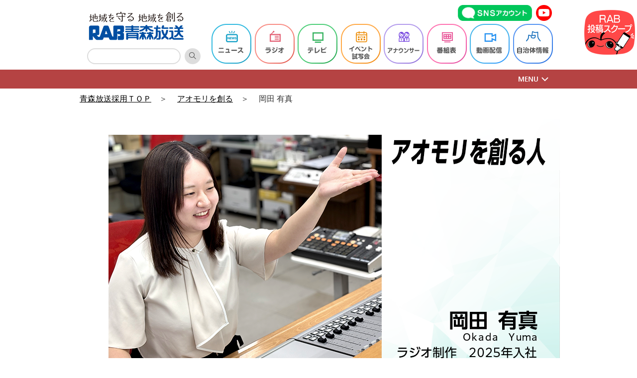

--- FILE ---
content_type: text/html; charset=UTF-8
request_url: https://www.rab.co.jp/recruit/creater.html?id=02
body_size: 21915
content:






	








<!DOCTYPE HTML PUBLIC "-//W3C//DTD HTML 4.01 Transitional//EN" "http://www.w3.org/TR/html4/loose.dtd">
<html lang="ja">
<head>

	<meta http-equiv="Content-Type" content="text/html; charset=UTF-8" />
	<meta http-equiv="Content-Style-Type" content="text/css" />
	<meta http-equiv="Content-Script-Type" content="text/javascript" />

	<meta http-equiv="Pragma" content="no-cache" />
	<meta http-equiv="Cache-Control" content="no-cache" />
	<meta http-equiv="Expires" content="0" />

	<meta http-equiv="imagetoolbar" content="no" />
	<meta property="fb:admins" content="" />
	<meta property="fb:page_id" content="" />
	<meta property="fb:app_id" content="" />
	<meta property="og:site_name" content="" />
	<meta name="apple-mobile-web-app-title" content="" />

	<link rel="icon" href="/images/favicon.ico" />
	<link rel="shortcut icon" href="/images/favicon.ico" />
	<link rel="apple-touch-icon-precomposed" href="/images/site_icon.png" />

	<script src="https://ajax.googleapis.com/ajax/libs/jquery/1.8.3/jquery.min.js"></script>
	<script src="https://cdnjs.cloudflare.com/ajax/libs/jquery-cookie/1.4.1/jquery.cookie.js"></script>

  	<!-- 端末判断でリダイレクト -->
	<script type="text/javascript" src="/js/location.js"></script>
	<!--// 端末判断でリダイレクト -->
  
	<script type="text/javascript" src="/js/rollover.js?type=_s" charset="utf-8"></script>

 
	<title>アオモリを創る人｜採用情報 </title>

	<meta property="og:title" content="アオモリを創る人｜採用情報 | 青森放送">
	<meta property="og:type" content="website">
	<meta property="og:description" content="採用情報、社員紹介など採用に関わる情報をお届けします。">
	<meta property="og:url" content="https://www.rab.co.jp/" />
	<meta property="og:image" content="https://www.rab.co.jp/images/site_icon.png" />
	<meta name="description" content="RAB。日本テレビ系列局。テレビとラジオの番組案内、ニュース、イベントとアナウンサーの紹介。" />
	<meta name="keywords" content="RAB,青森放送,テレビ,ラジオ,イベント,アナウンサー,動画配信,自治体情報" />

  


	<link rel="stylesheet" href="/css/style.css" type="text/css" />

	

	

	

	

	

	

	
	
	

	

	

	

	
  
	
  
	

	

	

    
		<link rel="stylesheet" href="/css/pageall.css" type="text/css" />
		<script src="/sp/js/hiraku.js"></script>
		<link rel="stylesheet" href="/sp/css/hiraku.css" type="text/css" />
		<link rel="stylesheet" href="/recruit/css/recruit.css" type="text/css" />
		<script type="text/javascript" src="/js/heightLine.js"></script>


	<!-- ページトップへスクリプト -->
	<script type="text/javascript">
		$(function() {
			var showFlag = false;
			var topBtn = $('#page-top');
			topBtn.css('bottom', '-300px');
			topBtn.css('right', '5px');
			$(window).scroll(function () {
				if ($(this).scrollTop() > 100) {
					if (showFlag == false) {
						showFlag = true;

						topBtn.stop().animate({'bottom' : '0px'}, 400);

					}
				} else {
					if (showFlag) {
						showFlag = false;
						topBtn.stop().animate({'bottom' : '-300px'}, 400);
					}
				}
			});
		    topBtn.click(function () {
				$('body,html').animate({
					scrollTop: 0
				}, 500);
				return false;
		    });
		});
	</script>

	<script src="/js/ga.js"></script>

	
	<script async src="//pagead2.googlesyndication.com/pagead/js/adsbygoogle.js"></script>
	<script>
		(adsbygoogle = window.adsbygoogle || []).push({
			google_ad_client: "ca-pub-7654478037273935",
			enable_page_level_ads: true
		});
	</script>

	<script type="text/javascript">
		$(document).ready(function(){
			(function(){
				var ans; //1つ前のページが同一ドメインかどうか
				var bs	= false; //unloadイベントが発生したかどうか
				var ref = document.referrer;
				$(window).bind("unload beforeunload",function(){
					bs = true;
				});
				re = new RegExp(location.hostname,"i");
				if(ref.match(re)){
					ans = true;
				}else{
					ans = false;
				}
				$('#historyback').click(function(){
					var that = this;
					if(ans){
						history.back();
						setTimeout(function(){
							if(!bs){
								location.href = $(that).attr("href");
							}
						},100);
					}else{
						location.href = $(this).attr("href");
					}
					return false;
				});
			})();
		});
	</script>

	

	

	<!-- DFP head -->
	<script async='async' src='https://securepubads.g.doubleclick.net/tag/js/gpt.js'></script>
	<script type="text/javascript">
		window.googletag = window.googletag || {cmd: []};
	</script>
	<!-- /DFP head -->

	<!-- DFP Ad Unit -->
	<script type="text/javascript">
		googletag.cmd.push(function () {
		googletag.defineSlot('/22666453587/rab_pc_header_1stbanner_all_781001', [[728, 90], [1, 1]], 'div-gpt-ad-pc_header_1stbanner').addService(googletag.pubads());
		googletag.defineSlot('/22666453587/rab_pc_middle_1stbanner_all_781002', [[1, 1], [728, 90]], 'div-gpt-ad-pc_middle_1stbanner').addService(googletag.pubads());
		googletag.defineSlot('/22666453587/rab_pc_middle_2ndbanner_all_781003', [[1, 1], [728, 90]], 'div-gpt-ad-pc_middle_2ndbanner').addService(googletag.pubads());
		googletag.defineSlot('/22666453587/rab_pc_middle_3rdbanner_all_781004', [[1, 1], [728, 90]], 'div-gpt-ad-pc_middle_3rdbanner').addService(googletag.pubads());
		googletag.defineSlot('/22666453587/rab_pc_middle_4thbanner_all_781005', [[1, 1], [728, 90]], 'div-gpt-ad-pc_middle_4thbanner').addService(googletag.pubads());
		googletag.defineSlot('/22666453587/rab_pc_middle_5thbanner_all_781007', [[1, 1], [650, 90], [468, 60]], 'div-gpt-ad-pc_middle_5thbanner').addService(googletag.pubads());
		googletag.defineSlot('/22666453587/rab_pc_column_1strec_all_781011', [[250, 250], [1, 1]], 'div-gpt-ad-pc_column_1strec').addService(googletag.pubads());
		googletag.defineSlot('/22666453587/rab_pc_column_2ndrec_all_781012', [[1, 1], [250, 250]], 'div-gpt-ad-pc_column_2ndrec').addService(googletag.pubads());
		googletag.defineSlot('/22666453587/rab_pc_column_3rdrec_all_781013', [[160, 600], [250, 250], [1, 1]], 'div-gpt-ad-pc_column_3rdrec').addService(googletag.pubads());
		googletag.defineSlot('/22666453587/rab_pc_column_4threc_all_781014', [[1, 1], [160, 600], [250, 250]], 'div-gpt-ad-pc_column_4threc').addService(googletag.pubads());
		googletag.defineSlot('/22666453587/rab_pc_middle_1strec_all_781006', [[1, 1], [300, 250]], 'div-gpt-ad-pc_middle_1strec').addService(googletag.pubads());
		googletag.defineSlot('/22666453587/rab_pc_footer_overlay_all_781092', [[728, 90], [1, 1]], 'div-gpt-ad-pc_footer_overlay').addService(googletag.pubads());
		googletag.pubads().setTargeting("env","live");
		googletag.pubads().collapseEmptyDivs();
		googletag.pubads().enableSingleRequest();
		googletag.enableServices();
		});
	</script>
	<!-- /DFP Ad Unit -->

	

</head>
  



<body class="">

<div id="pageall">
	<div class="loverin-toukoubox-btn">
		<a href="https://rab.nnn-post.jp/" target="_blank">
			<img src="/images/btn_loverin_toukoubox.png" width="110" height="90" alt="RAB投稿スクープ" class="rollover">
		</a>
	</div>

	<!-- 災害モードリンク -->
	<script>
		(function(){
			// AJAX通信
			var xhr = new XMLHttpRequest();
			
			xhr.open('GET', '/api/get_disaster_mode.php');
			xhr.send();
				
			xhr.onreadystatechange = function() {
				if ( xhr.readyState === 4 && xhr.status === 200) {
					if( xhr.responseText == "ON"){
						var url = location.href ;
						if ( url.match(/disaster/)) {
							//strにhogeを含む場合の処理
							$('.disaster-link-btn2').show();
						} else {
							$('.disaster-link-btn').show();
						}
					}
				}
			}
		}());
	</script>
	<div class="disaster-link-btn btn-light">
		<a href="/disaster/">
			<img src="/images/btn_disaster_rab_bousai.png" width="110" alt="災害情報ページへ">
		</a>
	</div>
	<div id="disaster_back_btn" class="disaster-link-btn2 btn-light tsujo_modoru">
		<a href="/">
			<img src="/images/btn_disaster_rab_usual.png" width="110" alt="通常ページへ">
		</a>
	</div>

	

	

	
	<div id="header">
		<div id="header-area">
			<div class="header-block-01">
				<!-- <h1 class="title-rab btn-light"><a href="/"><img src="/images/pic_top_rablogo_70th.png" width="280" height="64" alt="青森放送"></a></h1> -->
                <h1 class="title-rab btn-light" style="padding-left: 16px;"><a href="/"><img src="/images/pic_top_rablogo_202312.png" width="196" height="64" alt="青森放送"></a></h1>
				<div>
					<form action="https://www.google.co.jp/search" target="_blank">
						<input type="hidden" name="ie" value="UTF-8" />
						<input type="hidden" name="oe" value="UTF-8" />
						<input type="hidden" name="hl" value="ja" />
						<input type="hidden" name="sitesearch" value="https://www.rab.co.jp/" />
						<table border="0" cellspacing="0" cellpadding="0" class="header-search-area">
							<tr>
								<td><input type="text" name="q" size="30" value="" onFocus="cText(this)" onBlur="sText(this)" class="header-search-form"></td>
								<td><input type="image" src="/images/btn_header_search.png" alt="検索" id = "kensaku_button" class="header-search-form-btn"></td>
							</tr>
						</table>
					</form>
					
				</div>
			</div>
			<div class="header-block-02">
				<div class="header-btn-sns-area btn-light" style="margin-left: 495px;">
					<ul>
                    
						<li><a href="/sns/"><img src="/images/btn_top_sns.png" height="32" alt="SNSアカウント"></a></li>
						<li><a href="https://www.youtube.com/channel/UCk_jA9Y8pb50Ab2EzV_KhLw" target="_blank"><img src="/images/btn_top_youtube.png" width="32" height="32" alt="youtube"></a></li>
					</ul>
					<div style="clear:both;"></div>
				</div>
				<div class="header-btn-mainmenu">
					<ul>
						<li><a href="https://news.ntv.co.jp/n/rab/"><img src="/images/btn_mainmenu01.png" width="80" height="80" alt="ニュース" class="rollover"></a></li>
						<li><a href="/radio/"><img src="/images/btn_mainmenu03.png" width="80" height="80" alt="ラジオ" class="rollover"></a></li>
						<li><a href="/tv/"><img src="/images/btn_mainmenu02.png" width="80" height="80" alt="テレビ" class="rollover"></a></li>
						<li><a href="/event/"><img src="/images/btn_mainmenu04.png" width="80" height="80" alt="イベント・試写会" class="rollover"></a></li>
						<li><a href="/announcer/"><img src="/images/btn_mainmenu05.png" width="80" height="80" alt="アナウンサー" class="rollover"></a></li>
						<li><a href="/tv/t-bangumi/"><img src="/images/btn_mainmenu06.png" width="80" height="80" alt="番組表" class="rollover"></a></li>
						<li><a href="/on-demanse/"><img src="/images/btn_mainmenu07.png" width="80" height="80" alt="動画配信" class="rollover"></a></li>
						<li><a href="/jdata/"><img src="/images/btn_mainmenu08.png" width="80" height="80" alt="自治体情報" class="rollover"></a></li>
					</ul>
					<div style="clear:both;"></div>
				</div>
			</div>
			<div style="clear:both;"></div>

		</div>

	</div>
	


	<div class="recruit_header_menu">
	 <ul class="recruit_menu">
	 	<li style="width: 744px;"></li>
	 	<li id="pc_menu" style="width: 200px;text-align:right;"><img src="/sp/images/recruit/btn_menu_sp1_down.png" style="vertical-align: middle;padding:7px;">
	 		<ul class="dispmenu">
				<li><a href="/recruit/archive.html">　お知らせ</a></li>
				<li><a href="/recruit/introduction.html">　RABってどんな会社？</a></li>
				<li><a href="/recruit/job.html">　どんな仕事をするの？</a></li>
				<li><a href="/recruit/schedule.html">　社員の1日を見てみよう</a></li>
				<li><a href="/recruit/create.html">　アオモリを創る</a></li>
				<li><a href="/recruit/question.html">　Ｑ＆Ａ</a></li>
				<li><a href="/recruit/requirement.html">　募集要項</a></li>
			</ul>
		</li>
	 </ul>
	 </div>
	 <script type="text/javascript">
   $(function(){
	   /*
      // ▼マウスが載ったらサブメニューを表示
      $("ul.recruit_menu li").mouseenter(function(){
         //$(this).siblings().find("ul").hide();  // 兄弟要素に含まれるサブメニューを全部消す。
         $(this).children().slideDown(150);     // 自分のサブメニューを表示する。
         $("#pc_menu").children('img').attr('src', '/sp/images/recruit/btn_menu_sp1_up.png')
      });
      // ▼メニュー以外がクリックされたらサブメニュー閉じる
      $('html').click(function() {
	     $('ul.recruit_menu ul').slideUp(150);
         $("#pc_menu").children('img').attr('src', '/sp/images/recruit/btn_menu_sp1_down.png')
      });
      */
	//▼クリックでサブメニューを開閉
	$("#pc_menu").click(function(){
		if($(".dispmenu").css('display') === 'none'){
			$(this).children().slideDown(150);     // 自分のサブメニューを表示する。
			$("#pc_menu").children('img').attr('src', '/sp/images/recruit/btn_menu_sp1_up.png')
		}else{
			$('.dispmenu').slideUp(150);
			$("#pc_menu").children('img').attr('src', '/sp/images/recruit/btn_menu_sp1_down.png')
		}
	});

	// ▼メニュー以外がクリックされたらサブメニュー閉じる
	$(document).ready(function(){
	 	$(document).on("click",function() {
	 		var elem = $(event.target).closest("#pc_menu").length;
	 		if (elem){
		 	} else {
		 		$('.dispmenu').slideUp(150);
	 			$("#pc_menu").children('img').attr('src', '/sp/images/recruit/btn_menu_sp1_down.png')
	 		}
	    });
	});
   });
</script>
	<div class="recruit_site_link">
		<a href="/recruit/index.html">青森放送採用ＴＯＰ</a>　＞　
		<a href="/recruit/create.html">アオモリを創る</a>　＞　
				岡田 有真	</div>

<div id="contents">

	<div id="contents-area" style="margin-bottom:0">

		<div>
			
				<!-- トップ画像 -->
			<div class="recruit_creater_top"><img src="/images/recruit/pic_creater02_top_202508.png" alt="岡田 有真"></div>

			<!-- 紹介 -->
			<div class="recruit_creater_block">
				<div class="recluit_creater_clumn_t">
					<p>「知らない」からこそ「知りたくなる」</p>
					<span>
						知り合いもいない、土地勘もないなか、飛び込んだ青森の地。長年過ごした関西とは、聞こえてくる方言も違えば、スーパーで見かける商品のラインナップも違います。最初こそうまく生活していけるのか不安でしたが、ひとつひとつ「これはなんだろう？」と興味を持って、青森のことを知っていく毎日はとても楽しいです。<br>
						<br>
						ラジオの現場では、青森で長く愛され続けているタレントさんや、県内各地で地元のために働いている方々など、多くの方と関わりを持つことになります。ラジオに出演してくださる方の共通点は、青森を盛り上げるためにそれぞれの方法で頑張っている方であること。一人ひとりの取り組みや想いに触れると、自分自身も「もっと知りたい」「貢献したい」と思わされます。<br>
						<br>
						全く知らない土地・文化だからこそ、全てが新鮮で、興味関心を広げていく手がかりがそこかしこにある。自分自身の思考の幅が広がっていくのを感じています。<br>
					</span>
				</div>
				<div class="recluit_worker_clumn_c">&nbsp;</div>
				<div class="recruit_worker_column_p">
					<div><img src="/images/recruit/pic_creater02_01_202508.jpg" width="396" alt=""></div>
				</div>
				<div style="clear:both"></div>
			</div>

			<div class="recruit_creater_block">
				<div class="recruit_worker_column_p">
					<div><img src="/images/recruit/pic_creater02_02_202508.jpg" width="396" alt=""></div>
				</div>
				<div class="recluit_worker_clumn_c">&nbsp;</div>
				<div class="recluit_worker_clumn_t">
					<p>青森の魅力を引き出す</p>
					<span>
						現在は、ラジオディレクターとして、番組の内容を考え、収録・放送していく業務に携わっています。ラジオはメッセージという形で、リスナーの反応がダイレクトに届くメディアです。嬉しい反応を頂くこともあれば、今日はイマイチだったな……という日もあります。リスナーの皆さんは今なにを知りたいのか、どんな企画であれば楽しんでもらえるのかを、日々考えています。<br>
						同時に、自分自身の「これをやりたい！」という気持ちも大切にしています。私が「やりたい！」と言ったことに対して「こういう企画どう？」と機会やアイデアをくれる方も多いです。やりたいことと番組としての面白さを両立させるための試行錯誤も楽しく感じられます。<br>
						<br>
						今やラジオは県内だけでなく、全国にも発信していけるメディアになりました。だからこそ、青森の魅力が全国に伝わるように、地元に根付いたコンテンツを発信しなければいけないと感じます。<br>
						青森のことを深く知り、自分なりに魅力を発見すること。そして、地元を愛する出演者の方々と、その魅力を引き出していくこと。そうした積み重ねの先で、県内・県外問わず多くの人に、「青森っていいな」と感じてもらえる番組を創り上げていくことが、私の目標です。
					</span>
				</div>
				<div style="clear:both"></div>
			</div>
	
		</div>
		
	</div>

</div>


	<div class="recruit_footer_menu">
		<div class="recruit_footer_line1">
			<div class="recruit_footer_box1 mr20">
				<a href="/recruit/introduction.html"><img src="/images/recruit/pic_footer_01.png?date=20260125175548" width="250" alt="青森放送とは"></a>
			</div>
			<div class="recruit_footer_box1 mr20">
				<a href="/recruit/job.html"><img src="/images/recruit/pic_footer_02.png?date=20260125175548" width="250" alt="仕事紹介"></a>
			</div>
			<div class="recruit_footer_box1">
				<a href="/recruit/schedule.html"><img src="/images/recruit/pic_footer_03_2024.png" width="250" alt="働く1日"></a>
			</div>
			<div style="clear:both"></div>
		</div>

		<div style="padding-bottom:40px;"><a href="create.html"><img src="/images/recruit/pic_top_link_tsukuru.png?date=20260125175548" width="870" alt="アオモリを創る"></a></div>

		<div class="recruit_footer_line2">
			<div class="recruit_footer_box2 mr20">
				<a href="/recruit/question.html"><img src="/images/recruit/pic_footer_04.png?date=20260125175548" width="250" alt="Ｑ＆Ａ"></a>
			</div>
			<div class="recruit_footer_box2 mr20">
				<a href="/recruit/requirement.html"><img src="/images/recruit/pic_footer_05.png?date=20260125175548" width="250" alt="募集要項"></a>
			</div>
			<div class="recruit_footer_box2">
				<img src="/images/recruit/pic_footer_06.png?date=20260125175548" width="250" alt="お問い合わせ">
			</div>
			<div style="clear:both"></div>
		</div>
	</div>

	<!-- フッター -->
	<div id="footer">
		<div class="footer-top"></div>
		<div id="footer-area1">
			<div id="footer-area-m">
				<div class="footer-block footer-block-space">
					<ul class="footer-menu">
						<li><p><a href="/aboutus/">会社概要</a></p></li>
						<li><p><a href="/compliance/">コンプライアンス憲章</a></p></li>
						<li><p><a href="/rights/">青森放送人権方針</a></p></li>
						<li><p><a href="/s-policy/">利用規約</a></p></li>
						<li><p><a href="/privacy/">個人情報/プライバシー<br>ポリシーについて</a></p></li>
						<li><p><a href="/protection/">青森放送国民保護業務計画</a></p></li>
						<li><p><a href="/partnership/">パートナーシップ構築宣言</a></p></li>
						<li><p><a href="/classification/">放送番組の種別</a></p></li>
						<li><p><a href="/standard/">番組基準</a></p></li>
						<li><p><a href="/deliberation/">番組審議会</a></p></li>
						<li><p><a href="/link/">リンク</a></p></li>
						<li><p><a href="/recruit/">採用情報</a></p></li>
						<li><p><a href="/opinion/">ご意見・ご感想</a></p></li>
					</ul>
				</div>
				<div class="footer-block footer-block-space">
					<ul class="footer-menu">
						<li><p><a href="/tv/">テレビ</a></p></li>
						<li><p><a href="/tv/t-bangumi">テレビ番組表</a></p></li>
						<li><p><a href="http://www.minkyo.or.jp/01/nipponnochikara/" target="_blank">日本のチカラ</a></p></li>
						<li><p><a href="/tv/sunday">サンデー流暮らしの知恵袋</a></p></li>
						<li><p><a href="http://www.ntv.co.jp/24h/index.html" target="_blank">24時間テレビ</a></p></li>

					</ul>
				</div>
				<div class="footer-block footer-block-space">
					<ul class="footer-menu">
						<li><p><a href="/radio/">ラジオ</a></p></li>
						<li><p><a href="/radio/r-bangumi">ラジオ番組表</a></p></li>
					</ul>
				</div>
				<div class="footer-block">
					<ul class="footer-menu">
						<li><p><a href="/announcer/">アナウンサー</a></p></li>
					</ul>
				</div>


				<div style="clear:both;"></div>
			</div>
		</div>
		<div id="footer-area2">
			<div class="footer-area2-in">
				<div class="footer-logo"><img src="/images/pic_footer_rablogo.png" width="212" height="33" alt="青森放送"></div>
				<p>030-0965 青森県青森市松森1-8-1</p>
			</div>
		</div>
		<div id="footer-area3">
			<div class="footer-area3-in">
			青森放送のホームページの著作権は青森放送および情報提供者に帰属します。<br>
			青森放送のホームページの記事・画像等を無断で転載、または私的範囲を超えて利用することはできません。
			</div>
		</div>
		
		<div id="copyright-area"><div id="copyright-area-in"><div class="copyright-text">&copy; Aomori Broadcasting Corporation</div></div></div>
		
	</div>

</div>

<div id="page-top"><img src="/images/icon/page-top.png" width="100%" /></div>





</body>
</html>

--- FILE ---
content_type: text/html; charset=UTF-8
request_url: https://www.rab.co.jp/api/get_disaster_mode.php
body_size: -126
content:
OFF

--- FILE ---
content_type: text/html; charset=utf-8
request_url: https://www.google.com/recaptcha/api2/aframe
body_size: 257
content:
<!DOCTYPE HTML><html><head><meta http-equiv="content-type" content="text/html; charset=UTF-8"></head><body><script nonce="d5FJMzTU-Jothptwi20AbQ">/** Anti-fraud and anti-abuse applications only. See google.com/recaptcha */ try{var clients={'sodar':'https://pagead2.googlesyndication.com/pagead/sodar?'};window.addEventListener("message",function(a){try{if(a.source===window.parent){var b=JSON.parse(a.data);var c=clients[b['id']];if(c){var d=document.createElement('img');d.src=c+b['params']+'&rc='+(localStorage.getItem("rc::a")?sessionStorage.getItem("rc::b"):"");window.document.body.appendChild(d);sessionStorage.setItem("rc::e",parseInt(sessionStorage.getItem("rc::e")||0)+1);localStorage.setItem("rc::h",'1769331351594');}}}catch(b){}});window.parent.postMessage("_grecaptcha_ready", "*");}catch(b){}</script></body></html>

--- FILE ---
content_type: text/css
request_url: https://www.rab.co.jp/css/style.css
body_size: 8793
content:
@charset "utf-8";

/* 基本構造、メインメニュー、コンテンツ枠、フッター、リンク色 */
/* 基本・骨組み */

/* @import url(//fonts.googleapis.com/earlyaccess/notosansjp.css); */

@font-face {
 font-family: "NotoSansCJKjp";
 font-style: normal;
 font-weight: 400;
 src: url('./fonts/notosans-regular.eot');
 src: local('Noto Sans CJK JP Regular'),
 url('./fonts/notosans-regular.eot?#iefix') format('embedded-opentype'),
 url('./fonts/notosans-regular.woff') format('woff'),
 url('./fonts/notosans-regular.otf') format('opentype')
}

body {
	margin: 0;
	padding: 0;
	text-align:center;
	background-color:#ffffff;
	color:#333333;
	font-size: 14px;
	line-height: 1.6em;
	font-family: 'Noto Sans JP', "ヒラギノ角ゴ ProN W3", "Hiragino Kaku Gothic ProN", "游ゴシック", YuGothic, "メイリオ", Meiryo, sans-serif;
	font-weight: 500;
}
ul {
	margin: 0;
	padding: 0;
}
ol {
	margin-top: 0;
	margin-bottom: 0;
}
h1,h2,h3,h4,p {
	margin: 0;
	padding: 0;
	font-size:100%;
}
img {
	border: none;
}

#pageall {
	position: relative;
}
/* らぶりん投稿BOXボタン */
.loverin-toukoubox-btn {
	position: fixed;
	top: 20px;
	right: 0px;
	z-index: 100;
}
/* 番組表切り替えボタン */
.bangumi-change-btn {
	position: fixed;
	top: 130px;
	right: 0px;
	z-index: 100;
}

/* ヘッダー */
#header-top { /* トップページのヘッダーエリア */
	height: 570px;
	background-image: url("../images/bg_top_headerback.jpg"); /* 全体の背景画像 */
	background-position: 50% 0%;  /* 背景画像の位置は画面中央 */
	background-repeat: no-repeat; /* 背景を繰り返えさない */
}
#header { /* 共通ヘッダーエリア（ヘッダーエリア背景白） */
	height: 140px;
	background-color:#ffffff;
}
#header-t { /* 共通ヘッダーエリア（ヘッダーエリアを透過する場合） */
	height: 140px;
}
#header-area {
	width: 960px;
	height: 140px;
	text-align:left;
	margin-left:auto;
	margin-right:auto;
}
 /* ロゴ・検索窓エリア */
.header-block-01 {
	/*width: 300px;*/
	width: 265px;
	float:left;
}
.title-rab {
	padding-top: 20px;
}
.header-block-02 {
	/*width: 660px;*/
	width: 695px;
	float:left;
}
/* SNSボタン */
.header-btn-sns-area {
	height: 48px;
	margin-left: 502px;
}
.header-btn-sns-area li {
	padding-top: 10px;
	margin-right: 8px;
	list-style-type: none;
	float: left;
}
.header-btn-sns-area a {
	display: block;
}
/* メインメニュー */
.header-btn-mainmenu {
	height: 80px;
}
.header-btn-mainmenu li {
	/*margin-right: 10px;*/
	margin-right: 6.5px;
	list-style-type: none;
	float: left;
}
.header-btn-mainmenu a {
	display: block;
}

.header-search-area {
	height: 56px;
	padding: 2px 0px 0px 15px;
}
.header-search-form {
	font-size: 9pt;
	border: 2px solid #dcdcdc;
	padding: 7px;
	width: 170px;
	/* 角丸 */
	border-radius: 18px;        /* CSS3草案 */
  	-webkit-border-radius: 18px;    /* Safari,Google Chrome用 */
  	-moz-border-radius: 18px;   /* Firefox用 */
  	outline: 0;
}
.header-search-form-btn {
	margin: 1px 0px 0px 8px;
}







/* フッター */
#footer {

}
#footer-area1 {
	background-image: url("../images/bg_footerback.jpg"); /* 全体の背景画像 */
	background-position: center bottom;
	background-repeat: no-repeat; /* 背景を繰り返えさない */
	background-color:#c9d6de;
}
.footer-top {
	margin-left:auto;
	margin-right:auto;
	border-top: 5px solid #b1c2ce;
}
#footer-area-m {
	width: 960px;
	margin-left:auto;
	margin-right:auto;
}
.footer-block {
	margin-top: 20px;
	width: 220px;
	float: left;
}
.footer-block-space {
	margin-right: 20px;
}
.footer-menu {
	margin: 4px 0px 20px 0px;
	width: 200px;
}
.footer-menu li {
	font-size:10pt;
	line-height:1.4em;
	list-style-type: none;
	background-image: url("../images/pic_footer_point.png");
	background-repeat: no-repeat;
	background-position: left top;
	text-align:left;
}
.footer-menu p {
	padding: 2px 0 2px 20px;
}
.footer-menu li a {
	color: #0056b8;
	text-decoration: none;
}
.footer-menu li a:hover {
	color: #5f9500;
}
.footer-menu li a:visited {
	color: #0056b8;
}
.footer-menu li a:visited:hover {
	color: #5f9500;
}

#footer-area2 {
	background-color:#ffffff;
	margin-left:auto;
	margin-right:auto;
}
.footer-area2-in {
	font-size: 10pt;
}
#footer-area3 {
	background-color:#afd3fb;
	margin-left:auto;
	margin-right:auto;
}
.footer-area3-in {
	padding: 10px 0;
	width: 940px;
	margin-left:auto;
	margin-right:auto;
	text-align: left;
	font-size: 10pt;
}
.footer-logo {
	padding: 20px 0 10px 0;
}
.footer-logo-text {
	padding: 0px 0 10px 0;
}
/* コピーライト */
#copyright-area {
	margin-left:auto;
	margin-right:auto;
	text-align: center;
}
#copyright-area-in {
	background-color:#004ca2;
}
.copyright-text {
	font-size:10pt;
	padding:4px;
	color:#ffffff;
}

/* ページトップへ */
#page-top {
	position: fixed;
	text-align: right;
	padding-bottom: 10px;
	width:70px;
	cursor: pointer
}

/* ジャスラックロゴ */
.kyoka-logo {
	font-size:10pt;
	background-color:#dddddd;
}
.kyoka-logo table {
	text-align: left;
	margin: auto;
}
.kyoka-logo td {
	padding: 6px;
}

/* 通常リンク関連 */
a:link {
	color: #01649f;
	text-decoration: none;
}
a:hover {
	color: #5eb500;
}
a:visited {
	color: #01649f;
}
a:visited:hover {
	color: #ee8100;
}




/* その他 */

.bg-white {
	background-color:#ffffff;
}
.text-left {
	text-align:left;
}
.text-right {
	text-align:right;
}
.pad2 {
	padding:2px;
}
.pad3 {
	padding:3px;
}
.pad5 {
	padding:5px;
}
.pad8 {
	padding:8px;
}
.pad9 {
	padding:9px;
}
.pad10 {
	padding:10px;
}
.pad12 {
	padding:12px;
}
.pad15 {
	padding:15px;
}
.pad20 {
	padding:20px;
}
.center {
	text-align:center;
}

.center-auto {
	margin-left:auto;
	margin-right:auto;
}
.solid-area {
	border: 1px solid #777777;
}
.rss {
	font-size: 9pt;
}
.rss a {
	font-size: 9pt;
	color: #ffffff;
	text-decoration: none;
}

.btn-light a:hover img { /* マウスオーバーで画像を明るく */
	filter:alpha(opacity=80);
	-moz-opacity:0.8;
	-khtml-opacity: 0.8;
	opacity: 0.8;
}
.text-big {
	font-size: 120%;
	font-weight: bold;
}
.text-big2 {
	font-size: 140%;
	font-weight: bold;
}
.red {
	color: #ff0000;
}
.blue {
	color: #0000ff;
}
.green {
	color: #00bb33;
}
.bold {
	font-weight: bold;
}

/* セカンドページ　ページャー */
/* CSS Badoo style pagination */
/* http://blog.shuffleee.com/2374/  ->  No.4 */
/* http://mis-algoritmos.com/some-styles-for-your-pagination?page=4 */

.sub-photoblock-pager {

}
div.pagination {
	color:#48b9ef;
	padding:14px 0 14px 0;

	font-family: Arial, Helvetica, sans-serif;
	font-size: 13px;
	text-align:center;
}
div.pagination a {
	color:#48b9ef;
	padding:2px 5px;
	margin:0 2px;
	text-decoration:none;
	border:2px solid #f0f0f0;
	background-color: #ffffff;
}

div.pagination a:hover, div.pagination a:active {
	border:2px solid #ff5a00;
	color:#ff5a00;
}

div.pagination span.current {
	padding:2px 5px;
	border:2px solid #ff5a00;
	color:#fff;
	font-weight:bold;
	background-color:#ff6c16;
}
div.pagination span.disabled {
	display:none;
}

.bold { font-weight:bold; }

.text10 { font-size: 10pt; }
.text11 { font-size: 11pt; }
.text12 { font-size: 12pt; }

.text-lh12 { line-height: 1.2em; }
.text-lh14 { line-height: 1.4em; }
.text-lh16 { line-height: 1.6em; }

.fclear { clear: both; }
.fleft  { float: left; }
.fright { float: right; }

.tleft   { text-align: left; }
.tright  { text-align: right; }
.tcenter { text-align: center; }

.pad3_w  { padding: 0px 3px; }
.pad5_w  { padding: 0px 5px; }
.pad8_w  { padding: 0px 8px; }
.pad10_w { padding: 0px 10px; }

.pad3_h  { padding: 3px 0px; }
.pad5_h  { padding: 5px 0px; }
.pad8_h  { padding: 8px 0px; }
.pad10_h { padding: 10px 0px; }

.margin3  { margin: 3px; }
.margin5  { margin: 5px; }
.margin8  { margin: 8px; }
.margin10 { margin: 10px; }

.margin3_w  { margin: 0px 3px; }
.margin5_w  { margin: 0px 5px; }
.margin8_w  { margin: 0px 8px; }
.margin10_w { margin: 0px 10px; }

.margin3_h  { margin: 3px 0px; }
.margin5_h  { margin: 5px 0px; }
.margin8_h  { margin: 8px 0px; }
.margin10_h { margin: 0px; }

.red    { color: #e13333; }
.green  { color: #1c9652; }
.orange { color: #e14833; }
.blue   { color: #0084be; }
.pink   { color: #de7791; }
.purple { color: #b646df; }
.aqua   { color: #41c1e8; }
.yellow { color: #fda005; }

.hide { display: none; }

/* 災害情報ページリンク */
.disaster-link-btn, .disaster-link-btn2 {
	display: none;
	position: fixed;
	top: 115px;
	right: 0px;
	z-index: 100;
}

/* Xリンクボタン */
.x_button_area{
	text-align:center;
	margin-bottom: 20px;
}
.x_button_link{
	color: #fff !important;
	text-decoration: none;
	display: inline-block;
	text-align: center;
	line-height: 30px;
	background-color: #000;
	background-image: url(/images/x-icon.svg);
	background-repeat: no-repeat;
	background-position: left 5px center;
	background-size: 34px;
	border-radius: 10px;
	font-weight: bold;
	width: 100%;
	font-size: 20px;
}
.x_button_link p {
	padding: 10px 20px;
}

--- FILE ---
content_type: text/css
request_url: https://www.rab.co.jp/css/pageall.css
body_size: 133732
content:
@charset "utf-8";

/* 背景 */
.bg-event {
	background-image: url("../images/bg_event.jpg");
	background-position: 50% 0%;
	background-repeat: repeat-x;
	background-color:#fdf7e1;
}
.bg-announcer {
	background-image: url("../images/bg_announcer.jpg");
	background-position: 50% 0%;
	background-repeat: repeat-x;
	background-color:#f1f5ff;
}
.bg-com {
	background-image: url("../images/bg_com.jpg");
	background-position: 50% 0%;
	background-repeat: repeat-x;
	background-color:#f1f5ff;
}
.bg-fashioncheck {
	background-image: url("../images/bg_fashioncheck.jpg");
	background-position: 50% 0%;
	background-color:#bacaf1;
}

/* ページ共通 */
#page-head {
	margin: 20px auto 30px auto;
	width: 960px;
}
#contents-area {
	width: 960px;
	margin-left:auto;
	margin-right:auto;
	margin-bottom: 30px;
}
.page-banner1 {
	margin: 10px auto;
}

/* アナウンサートップ */

.ann-column2-left {
	width: 690px;
	margin-right: 20px;
	float: left;
}
.ann-column2-right {
	width: 250px;
	float: left;
}
.ann-block {
	width: 210px;
}
.ann-block {
	background-color:#ffffff;
	float: left;
	margin: 0 20px 20px 0;
	border-radius: 10px;
  	-webkit-border-radius: 10px;
  	-moz-border-radius: 10px;
	position: relative;
}
.ann-block-in {
	background-color:#ffffff;
	border-top: 2px solid #658eec;
	border-left: 2px solid #658eec;
	border-right: 2px solid #658eec;
	-webkit-border-top-right-radius: 8px;
	-webkit-border-top-left-radius: 8px;
	-moz-border-radius-topright: 8px;
	-moz-border-radius-topleft: 8px;
	overflow: hidden;
	padding-bottom: 4px;
	margin: 4px 4px 24px 4px;
	position: relative;
}
.ann-block-photo {
	margin-top: 5px;
	width: 198px;
	background-color:#ffffff;
	border-bottom: 2px solid #d7d7d7;
}
.ann-block-name {
	margin: 8px 0 12px 0;
	font-size: 120%;
	font-weight: bold;
}
.ann-block-name .furigana {
	font-size: 70%;
	color: #777777;
}
.ann-block-btn1 {
	position: absolute;
	bottom: 4px;
	left: 4px;
	width: 111px;
	height: 29px;
	text-indent: -9999px;
	z-index: 1;
	background-image: url("../images/btn_anno_block_profile.png");
}
.ann-block-btn2 {
	position: absolute;
	bottom: 4px;
	right: 4px;
	width: 111px;
	height: 29px;
	text-indent: -9999px;
	z-index: 2;
	background-image: url("../images/btn_anno_block_blog.png");
}
.ann-block-btn1:hover {
	z-index: 3;
	background-image: url("../images/btn_anno_block_profile_s.png");
}
.ann-block-btn2:hover {
	z-index: 4;
	background-image: url("../images/btn_anno_block_blog_s.png");
}
.anno-bloglist-win {
	padding-top: 6px;
	background-color: #ffffff;
	border-left: 2px solid #658eec;
	border-right: 2px solid #658eec;
	border-bottom: 2px solid #658eec;
	-webkit-border-bottom-right-radius: 10px;
	-webkit-border-bottom-left-radius: 10px;
	-moz-border-radius-bottomright: 10px;
	-moz-border-radius-bottomleft: 10px;
	overflow: hidden;
	margin-bottom: 20px;
}
hr.line-anno {
	border: 0 none;
	height: 1px;
	color: #dddddd;
	background-color: #dddddd;
	margin: 8px 0;
}
hr.line-anno2 {
	border: 0 none;
	height: 1px;
	color: #dddddd;
	background-color: #dddddd;
	margin: 0;
}
.anno-bloglist-block {
	width: 226px;
	margin: 12px auto 12px auto;
}
.anno-bloglist-block-left {
	width: 80px;
	float: left;
	margin-right: 16px;
}
.anno-bloglist-block-left img {
	border: 2px solid #dddddd;
}
.anno-bloglist-block-right {
	width: 128px;
	text-align: left;
	float: left;
}
.anno-bloglist-block-name {
	background-color: #cad8fd;
	border-radius: 6px;
  	-webkit-border-radius: 6px;
  	-moz-border-radius: 6px;
	margin-bottom: 6px;
}
.anno-bloglist-block-name p {
	padding: 3px 5px;
}
.anno-bloglist-block-title {
	font-weight: bold;
}
.anno-bloglist-block-title p {
	word-wrap: break-word;
}
.anno-bloglist-block-date {
	font-size: 90%;
	color: #555555;
}

/* アナウンサープロフィール */
.ann-profile-win {
	background-color:#ffffff;
	margin: 0 0 20px 0;
	border-radius: 10px;
  	-webkit-border-radius: 10px;
  	-moz-border-radius: 10px;
	overflow: hidden;
}
.ann-profile-win-in {
	background-color:#ffffff;
	border-radius: 8px;
  	-webkit-border-radius: 8px;
  	-moz-border-radius: 8px;
	border: 2px solid #658eec;
	padding-bottom: 4px;
	margin: 4px 4px 4px 4px;
}
.ann-profile-column2-left {
	width: 287px;
	margin: 30px 30px;
	float: left;
	overflow: hidden;
}
.ann-profile-column2-right {
	width: 570px;
	float: left;
	overflow: hidden;
}
.ann-profile-photo {
	border: 3px solid #cccccc;
	border-radius: 10px;
  	-webkit-border-radius: 10px;
  	-moz-border-radius: 10px;
	margin-bottom: 30px;
}
.ann-profile-photo img {
	width: 240px;
	margin: 10px auto;
}
.ann-profile-blog-win {
	background-color: #ffffff;
	border-left: 2px solid #cccccc;
	border-right: 2px solid #cccccc;
	border-bottom: 2px solid #cccccc;
	-webkit-border-bottom-right-radius: 10px;
	-webkit-border-bottom-left-radius: 10px;
	-moz-border-radius-bottomright: 10px;
	-moz-border-radius-bottomleft: 10px;
	overflow: hidden;
}
.ann-profile-blog-photo {
	width: 120px;
	margin: 10px 0;
	float: left;
}
.ann-profile-blog-photo img {
	margin: auto;
}
.ann-profile-blog-data {
	width: 150px;
	text-align:left;
	margin: 10px 0px;
	float: left;
}
.ann-profile-name {
	margin: 30px 0px 20px 0;
	text-align:left;
	border-bottom: 2px solid #cccccc;
}
.ann-profile-name1 {
	font-size: 240%;
	font-weight: bold;
	padding: 14px 0 14px 4px;
}
.ann-profile-name2 {
	font-size: 110%;
	color: #555555;
	padding: 0 0 10px 4px;
}
.ann-profile-comment {
	margin: 0px 0px 30px 0;
	text-align:left;
}
.ann-profile-table {
	width: 570px;
	border: 2px solid #658eec;
	border-collapse: separate;
	border-spacing: 0;
	border-radius: 6px;
	overflow: hidden;
	text-align:left;
	margin-bottom: 20px;
}
.ann-profile-table tbody th,.ann-profile-table tbody td {
	padding: 0.6em 1.2em;
	border-bottom: 1px solid #658eec;
}
.ann-profile-table tbody th {
	width: 70px;
	background-color: #eaf0fe;
	color: #2955ce;
}
.ann-profile-table tbody td {
	width: 500px;
	border-left: 1px solid #658eec;
}
.ann-profile-table tbody tr:last-child th,
.ann-profile-table tbody tr:last-child td {
	border-bottom: none;
}
.ann-profile-tantou {
	margin: 0px 0px 20px 0;
	text-align:left;
	color: #2955ce;
	font-size: 110%;
	font-weight: bold;
	border-bottom: 2px solid #cccccc;
	margin-bottom: 10px;
}
.ann-profile-tantou p {
	margin: 6px 0px;
}
.ann-profile-tantou1 {
	margin: 0 20px 0 0;
	float:left;
}
.ann-profile-tantou2 {
	margin: 0;
	float:left;
}
.ann-profile-tantou-win {
	width: 270px;
	border: 2px solid #658eec;
	text-align:left;
	margin-bottom: 20px;
	border-radius: 10px;
  	-webkit-border-radius: 10px;
  	-moz-border-radius: 10px;
}
.ann-profile-tantou-win-head {
	background-color: #eaf0fe;
	-webkit-border-top-right-radius: 10px;
	-webkit-border-top-left-radius: 10px;
	-moz-border-radius-topright: 10px;
	-moz-border-radius-topleft: 10px;
}
.ann-profile-tantou-win-head p {
	font-weight: bold;
	padding: 6px 12px;
	color: #2955ce;
}
.ann-profile-tantou-win-text {
	padding: 6px 12px;
}

/* アナウンサー一覧 */
.ann-list-header {
	border-left: 5px #658eec solid;
	border-bottom: 2px #ccc solid;
	margin: 10px;
}
.ann-list-header p {
	padding: 4px 12px;
	text-align:left;
	color: #2955ce;
	font-size: 110%;
	font-weight: bold;
}
.ann-list-block {
	width: 70px;
	margin-bottom: 10px;
	float: left;
	position: relative; /* floatのセンタリング3 */
	left: -50%;         /* floatのセンタリング3 */
}
.ann-list-block-text {
	margin: 5px 0px;
	font-size: 80%;
	line-height: 1.1em;
}
.ann-list-center {  /* floatのセンタリング1 */
	position: relative;
	overflow: hidden;
}
.ann-list-side {  /* floatのセンタリング2 */
	position: relative;
	left: 50%;
	float: left;
}

/* アナウンサーブログ */
.page-ann-head {
	margin: 20px auto 20px auto;
	width: 960px;
}

.ann-blog-column2-left {
	width: 232px;
	margin-right: 20px;
	float: left;
}
.ann-blog-column2-right {
	width: 708px;
	float: left;
}
.ann-blog-profile-btn {
	margin-bottom: 20px;
}
.ann-blog {
	text-align: left;
	background-color: #ffffff;
	border-radius: 10px;
  	-webkit-border-radius: 10px;
  	-moz-border-radius: 10px;
	margin-bottom: 20px;
	overflow: hidden;
}
.ann-blog-in {
	background-color:#ffffff;
	border-radius: 8px;
  	-webkit-border-radius: 8px;
  	-moz-border-radius: 8px;
	border: 2px solid #658eec;
	padding-bottom: 4px;
	margin: 4px 4px 4px 4px;
}
.ann-blog-header {
	width: 696px;
	background-color:#dbe5fc;
	-webkit-border-top-right-radius: 8px;
	-moz-border-radius-topright: 8px;
	-webkit-border-top-left-radius: 8px;
	-moz-border-radius-topleft: 8px;
}
.ann-blog-header-title {
	border-left: 8px solid #658eec;
	-webkit-border-top-left-radius: 4px;
	-moz-border-radius-topleft: 4px;
	width: 560px;
	float: left;
}
.ann-blog-header-title p {
	color: #333333;
	font-size: 140%;
	line-height: 1.6em;
	padding: 20px 10px 18px 20px;
}
.ann-blog-header-date {
	width: 120px;
	background-color: #eeeeee;
	float: right;
	display: flex;
	justify-content: center;
	align-items: center;
	-webkit-border-top-right-radius: 8px;
	-moz-border-radius-topright: 8px;
}
.ann-blog-header-date p {
	color: #333333;
	font-size: 100%;
	font-weight: bold;
	text-align: center;
	line-height: 1.4em;
	padding: 8px 20px;
}
.ann-blog-text {
	font-size: 110%;
	line-height: 1.6em;
	padding: 24px 20px;
}
.ann-blog-text img {
	margin: 4px 0;
	max-width: 100%;
	height: auto;
}
.ann-color-bg-blog01,.ann-color-bg-blog01a {
	background-color: #658eec;
}
.ann-color-bg-blog01a:hover {
	background-color: #5972e2;
}
.blog-next-left {
	background-image: url("../images/pic_blog_nextpointer_white_left.png");
	background-repeat: no-repeat;
	background-position: left center;
	text-align:left;
	float: left;
	color: #ffffff;
	border-radius: 20px;
  	-webkit-border-radius: 20px;
  	-moz-border-radius: 20px;
}
.blog-next-left p {
	padding: 8px 20px 6px 36px;
}
.blog-next-right {
	background-image: url("../images/pic_blog_nextpointer_white_right.png");
	background-repeat: no-repeat;
	background-position: right center;
	text-align: right;
	float: right;
	color: #ffffff;
	border-radius: 20px;
  	-webkit-border-radius: 20px;
  	-moz-border-radius: 20px;
}
.blog-next-right p {
	padding: 8px 36px 6px 20px;
}

.ann-archive {
	background-color: #ffffff;
	border-radius: 10px;
  	-webkit-border-radius: 10px;
  	-moz-border-radius: 10px;
	margin-bottom: 20px;
	overflow: hidden;
}
.ann-archive-in {
	border-radius: 8px;
  	-webkit-border-radius: 8px;
  	-moz-border-radius: 8px;
	overflow: hidden;
	margin: 4px;
}
.ann-archive-in2 {
	background-color: #ffffff;
	-webkit-border-bottom-right-radius: 6px;
	-webkit-border-bottom-left-radius: 6px;
	-moz-border-radius-bottomright: 6px;
	-moz-border-radius-bottomleft: 6px;
	overflow: hidden;
	margin: 2px;
}
.ann-archive-in .title {
	padding: 8px 0 6px; 0;
	font-size: 110%;
	font-weight: bold;
	color: #ffffff;
}
.ann-archive-form select {
	border: 2px solid #cccccc;
	background: #fff;
	width: 200px;
	padding: 10px 12px;
	color: #555555;
	font-weight: bold;
	border-radius: 8px;
  	-webkit-border-radius: 8px;
  	-moz-border-radius: 8px;
	margin: 10px auto;
}
.ann-bloglist-data {
	text-align: left;
	font-size: 100%;
	line-height: 1.6em;
	color: #333333;
	margin: 10px 0px;
	background-image: url("../images/pic_blog_list_point_blue.png");
	background-repeat: no-repeat;
	background-position: left top;
	border-bottom: 1px dotted #cccccc;
}
.ann-bloglist-data p {
	padding: 0px 15px 5px 30px;
}
.ann-bloglist-data strong {
	font-size: 110%;
}
.ann-blog-calendar {
	width: 200px;
	margin: 10px auto;
}

/* アナウンサーブログ　記事一覧 */
.blog-list-header {
	font-size: 140%;
	line-height: 1.4em;
	margin-bottom: 20px;
}
.blog-list-header-title {
	padding: 24px 20px 20px 20px;
}
.bloglist-data {
	text-align: left;
	font-size: 100%;
	line-height: 1.6em;
	margin: 10px 0px;
	background-image: url("../images/pic_blog_list_point_blue.png");
	background-repeat: no-repeat;
	background-position: left top;
	border-bottom: 2px dotted #cccccc;
}
.bloglist-data p {
	padding: 0px 15px 7px 30px;
}
.bloglist-data strong {
	font-size: 130%;
}

/* 今週のファッションチェック */
.fashion-blog {
	text-align: left;
	background-color: #ffffff;
	border-radius: 10px;
  	-webkit-border-radius: 10px;
  	-moz-border-radius: 10px;
	margin-bottom: 20px;
	padding: 20px 0;
	overflow: hidden;
}
.fashion-top-block {
	width: 270px;
	margin: 10px 0px 10px 30px;
	background-color: #fff;
	border: 2px solid #dddddd;
	border-radius: 10px;
  	-webkit-border-radius: 10px;
  	-moz-border-radius: 10px;
	float: left;
}
.fashion-top-block-img {
	width: 250px;
	margin: 10px auto;
	text-align: center;
}
.fashion-top-block-img img {
	max-width: 250px;
	max-height: 320px;
	object-fit: cover; /* サイズに合わせてトリミング */
}
.fashion-top-block-title {
	margin: 0px 15px 10px 15px;
	font-size: 110%;
	font-weight: bold;
	padding-bottom: 8px;
	border-bottom: 1px dotted #cccccc;
}
.fashion-top-block-text {
	margin: 0px 15px 10px 15px;
	font-size: 100%;
	color: #555555;
}
.tv-color-bg-fashion,.tv-color-bg-fashiona {
	background-color: #648de9;
}
.tv-color-bg-fashiona:hover {
	background-color: #6e7dd7;
}
.fashion-header-anno {
	color: #333333;
	font-size: 100%;
	line-height: 1.4em;
	background-color: #e8eefd;
	padding: 8px 20px;
	border-top: 1px solid #92aff1;
	border-bottom: 1px solid #9eaccd;
}
.fashion-blog-text {
	font-size: 110%;
	line-height: 1.6em;
	padding: 24px 20px;
}
.fashion-blog-text img {
	margin: 4px 0;
	max-width: 600px;
	height: auto;
}
.fashion-blog-text table {
	background-color: #bbbbbb;
	text-align: left;
}
.fashion-blog-text th {
	background-color: #eeeeee;
	margin: 1px;
	padding: 4px 20px 4px 10px;
}
.fashion-blog-text td {
	background-color: #ffffff;
	margin: 1px;
	padding: 4px 10px 4px 10px;
}

/* イベント */

.event-column2-left {
	width: 690px;
	margin-right: 20px;
	float: left;
}
.event-column2-right {
	width: 250px;
	float: left;
}
.event-tab {
	margin-bottom: 20px;
}
.event-tab-btn {
	width: 172px;
	height: 40px;
	float: left;
}
.event-tab div:nth-child(1) {
	background-image: url("/images/btn_event_tab01.png");
	cursor: pointer;
}
.event-tab div:nth-child(1).active {
	background-image: url("/images/btn_event_tab01_s.png");
}
.event-tab div:nth-child(2) {
	background-image: url("/images/btn_event_tab02.png");
	cursor: pointer;
}
.event-tab div:nth-child(2).active {
	background-image: url("/images/btn_event_tab02_s.png");
}
.event-tab div:nth-child(3) {
	background-image: url("/images/btn_event_tab03.png");
	cursor: pointer;
}
.event-tab div:nth-child(3).active {
	background-image: url("/images/btn_event_tab03_s.png");
}
.event-tab div:nth-child(4) {
	background-image: url("/images/btn_event_tab04.png");
	cursor: pointer;
}
.event-tab div:nth-child(4).active {
	background-image: url("/images/btn_event_tab04_s.png");
}
.event-banner {
	margin-bottom: 10px;
}
.tab_panel {
	display: none;
}
.tab_panel.active {
	display: block;
}
.event-block {
	border: 2px solid #bbbbbb;
	background: #fff;
	border-radius: 10px;
  	-webkit-border-radius: 10px;
  	-moz-border-radius: 10px;
	margin-bottom: 20px;
}
.event-block-in {
	margin: 14px 18px;
}
.event-block-header {
	background: #eeeeee;
	border: 1px solid #bbbbbb;
}
.event-block-header-title {
	padding: 10px 0 10px 14px;
	width: 510px;
	font-size: 120%;
	line-height: 1.6em;
	font-weight: bold;
	text-align: left;
	float: left;
}
.event-block-header-category1 {
	padding: 8px 12px;
	font-size: 110%;
	width: 80px;
	color: #ffffff;
	background: #ffb244;
	font-weight: bold;
	display: flex;
	justify-content: center;
	align-items: center;
	float: right;
}
.event-block-header-category2 {
	padding: 8px 12px;
	font-size: 110%;
	width: 80px;
	color: #ffffff;
	background: #baa4ef;
	font-weight: bold;
	display: flex;
	justify-content: center;
	align-items: center;
	float: right;
}
.event-block-header-category3 {
	padding: 8px 12px;
	font-size: 110%;
	width: 80px;
	color: #ffffff;
	background: #6da5e5;
	font-weight: bold;
	display: flex;
	justify-content: center;
	align-items: center;
	float: right;
}
.event-block-data1 {
	border-left: 5px solid #f7cf4e;
	border-bottom: 1px dotted #cccccc;
	margin: 10px 0px;
}
.event-block-data1 table {
	padding: 4px 10px 4px 10px;
	text-align: left;
}
.event-block-data1 td {
	padding: 0 12px 0 0;
}
.event-block-column2-left {
	width: 160px;
	margin: 10px 30px 10px 0;
	float: left;
}
.event-block-column2-right {
	width: 460px;
	margin: 10px 0px 10px 0;
	text-align: left;
	float: left;
}
.event-block-img {
	margin-bottom: 10px;
}
.event-block-pdf {
	text-align: left;
	font-size: 90%;
	line-height: 1.4em;
	color: #333333;
	background-image: url("../images/pic_pdf.png");
	background-repeat: no-repeat;
	background-position: left center;
	border: 1px solid #cccccc;
	padding: 8px 8px 8px 28px;
	margin-bottom: 10px;
	border-radius: 6px;
  	-webkit-border-radius: 6px;
  	-moz-border-radius: 6px;
}
.event-block-btn {
	margin-bottom: 10px;
}
.event-block-text {
	font-size: 100%;
	line-height: 1.8em;
	margin-bottom: 0px;
}
.event-block-btn-more {
	margin: 20px 0 5px 0;
}

/* イベント・個別 */

.event-kobetsu-win {
	background-color:#ffffff;
	border-radius: 10px;
  	-webkit-border-radius: 10px;
  	-moz-border-radius: 10px;
	border: 3px solid #dddddd;
	margin: 20px 0 20px 0;
}
.event-kobetsu-win-in {
	width: 880px;
	margin: 30px auto 20px auto;
}
.event-kobetsu-btn {
	margin: 40px auto 0px auto;
}
.event-kobetsu-text {
	margin-top: 20px;
	text-align: left;
}

/* イベント・個別 */
.com-title {
	background-image: url("/images/tit_h2_com_deliberation_archive.png");
	width: 960px;
	height: 70px;
	margin: 20px auto 30px auto;
	font-size: x-large;
	font-weight: bold;
	line-height: 3em;
	font-family: "メイリオ";
}
.win-deliberation-box {
	background-color:#ffffff;
	width:350px;
	border: 2px #4680c4 solid;
	text-align:left;
	font-size:10pt;
	line-height: 1.8em;
	position: relative;
	/* 角丸 */
	border-radius: 6px;        /* CSS3草案 */
  	-webkit-border-radius: 6px;    /* Safari,Google Chrome用 */
  	-moz-border-radius: 6px;   /* Firefox用 */
}
.win-deliberation-header {
	background-color:#4680c4;
	color:#ffffff;
	font-weight: bold;
	padding: 5px 0 5px 10px;
	cursor:pointer;
	transition: background-color 0.5s;
}
.win-deliberation-header:hover{
	background-color: #6495ed;
	transition: background-color 0.5s;
}
.win-deliberation-box ul li {
	list-style-type: none;
}
.win-deliberation-box li {
	padding: 0px 0px 0px 18px;
}
.win-securities-box {
	background-color:#ffffff;
	width:350px;
	border: 2px #4680c4 solid;
	text-align:left;
	font-size:10pt;
	line-height: 1.8em;
	position: relative;
	/* 角丸 */
	border-radius: 6px;        /* CSS3草案 */
  	-webkit-border-radius: 6px;    /* Safari,Google Chrome用 */
  	-moz-border-radius: 6px;   /* Firefox用 */
}
.win-securities-header {
	background-color:#4680c4;
	color:#ffffff;
	font-weight: bold;
	padding: 5px 0 5px 10px;
	cursor:pointer;
	transition: background-color 0.5s;
}
.win-securities-header:hover{
	background-color: #6495ed;
	transition: background-color 0.5s;
}
.win-securities-box ul {
	display: flex;
	justify-content: flex-start;
}
.win-securities-box ul li {
	list-style-type: none;
}
.win-securities-box li {
	padding: 0px 0px 0px 18px;
}
.com-column2-left {
	width: 200px;
	float: left;
	margin-right: 20px;
}
.com-column2-right {
	width: 740px;
	float: left;
}
.com-sidemenu {

}
.com-sidemenu li {
	margin-right: 10px;
	list-style-type: none;
	display: block;
}
.com-sidemenu-sub {
	margin: 20px 0;
}
.com-table {
	background-color:#ffffff;
	border: 3px solid #bbbbbb;
	border-collapse: separate;
	border-spacing: 0;
	border-radius: 6px;
	overflow: hidden;
	text-align:left;
	margin-bottom: 30px;
}
.com-table tbody th,.com-table tbody td {
	padding: 0.6em 1.2em;
	border-bottom: 1px solid #bbbbbb;
}
.com-table tbody th {
	background-color: #efefef;
	color: #333333;
}
.com-table tbody td {
	border-left: 1px solid #bbbbbb;
}
.com-table tbody tr:last-child th,
.com-table tbody tr:last-child td {
	border-bottom: none;
}

.com-table2 {
	background-color:#ffffff;
	border: 3px solid #bbbbbb;
	border-collapse: separate;
	border-spacing: 0;
	border-radius: 6px;
	overflow: hidden;
	margin-bottom: 20px;
}
.com-table2 tbody th,.com-table2 tbody td {
	padding: 0.4em 0.4em;
	border-bottom: 1px solid #bbbbbb;
}
.com-table2 tbody th {
	background-color: #efefef;
	color: #333333;
}
.com-table2 tbody td {
	text-align:left;
	border-right: 1px solid #bbbbbb;
}
.com-table2 tbody tr:last-child th,
.com-table2 tbody tr:last-child td {
	border-bottom: none;
}

.com-h3-header {
	border-left: 6px solid #4680c4;
	border-bottom: 1px solid #bbbbbb;
	margin-bottom: 10px;
}
.com-h3-header p {
	text-align: left;
	font-size: 120%;
	font-weight: bold;
	padding: 4px 4px 5px 12px;
}
.com-pdf {
	text-align: left;
	font-size: 90%;
	line-height: 1.4em;
	color: #333333;
	background-image: url("../images/pic_pdf.png");
	background-repeat: no-repeat;
	background-position: left center;
	padding: 6px 4px 4px 26px;
}
.com-pdf2 {
	text-align: left;
	font-size: 110%;
	line-height: 1.4em;
	color: #333333;
	background-image: url("../images/pic_pdf2.png");
	background-repeat: no-repeat;
	background-position: left center;
	padding: 10px 10px 10px 40px;
	border: 1px solid #cccccc;
	margin: 2px 0;
	border-radius: 6px;
  	-webkit-border-radius: 6px;
  	-moz-border-radius: 6px;
	display:  inline-block;
}

.com-h4-header {
	text-align: left;
	font-size: 110%;
	font-weight: bold;
	padding: 3px 4px 4px 8px;
	margin-bottom: 4px;
}
.com-company-pic {
	text-align: left;
	margin-bottom: 20px;
}

.com-window {
	line-height: 1.8em;
	text-align: left;
	background-color:#ffffff;
	padding: 15px 25px;
	border-radius: 10px;
  	-webkit-border-radius: 10px;
  	-moz-border-radius: 10px;
	position: relative;
	margin-bottom: 30px;
}
.com-window-sub {
	line-height: 1.8em;
	text-align: left;
	background-color:#ffffff;
	padding: 20px 25px;
	border-radius: 0 0 10px 10px;
  	-webkit-border-radius: 0 0 10px 10px;
  	-moz-border-radius: 0 0 10px 10px;
	position: relative;
	margin-bottom: 30px;
}
.com-title-window {
/*	line-height: 1.8em;*/
	text-align: left;
	background-color:#c1d8f5;
	padding: 15px 25px;
	border-radius: 10px 10px 0 0;
  	-webkit-border-radius: 10px 10px 0 0;
  	-moz-border-radius: 10px 10px 0 0;
	position: relative;
/*	margin-bottom: 10px;*/
	font-size: 120%;
	font-weight: bold;
}
.com-window ol {
	margin: 10px 0;
}
.com-window ol li {
	margin: 4px 0;
	padding: 4px 0;
	border-bottom: 1px dotted #bbbbbb;
}
.com-deliberation ul li {
	margin: 4px 0 4px 20px;
	padding: 4px 0;
	border-bottom: 1px dotted #bbbbbb;
}
.com-class-block1 {
	width: 200px;
	margin-left: 25px;
	margin-right: 5px;
	float: left;
}
.com-class-block1 li {
	margin: 4px 0;
	padding: 4px 0;
}
.red {
	color: #ff0000;
}

.com-h4-header2 {
	text-align: left;
	font-size: 120%;
	font-weight: bold;
	padding: 10px 0px;
}
.com-caption1 {
	font-size: 100%;
	text-align: center;
	color: #0000ff;
	border: 1px solid #0000ff;
	margin: 10px 0;
	padding: 10px 0;
	border-radius: 6px;
  	-webkit-border-radius: 6px;
  	-moz-border-radius: 6px;
}
.com-caption2-left {
	text-align: center;
	float: left;
	width: 445px;
	margin: 10px 20px 10px 0;
	background-color:#eeeeee;
	border-radius: 6px;
  	-webkit-border-radius: 6px;
  	-moz-border-radius: 6px;
}
.com-caption2-right {
	text-align: center;
	float: left;
	width: 445px;
	margin: 10px 0 10px 0;
	background-color:#eeeeee;
	border-radius: 6px;
  	-webkit-border-radius: 6px;
  	-moz-border-radius: 6px;
}
h5 {
	font-size: 110%;
	font-weight: bold;
	border-bottom: 1px solid #bbbbbb;
	margin: 10px;
	padding-bottom: 8px;
}
.com-caption2-text {
	font-size: 110%;
	padding-bottom: 10px;
}
.com-caption3 ul li {
	margin: 4px 0 4px 20px;
	padding: 4px 0;
	border-bottom: 1px dotted #bbbbbb;
}
.com-caption4 {
	font-size: 100%;
	font-weight: bold;
	text-align: center;
	color: #333333;
	border: 2px solid #333333;
	margin: 20px 0;
	padding: 10px 0;
	border-radius: 6px;
  	-webkit-border-radius: 6px;
  	-moz-border-radius: 6px;
}

/* 災害対策等 */
.bg-traffic {
	background-image: url("../images/bg_traffic.jpg");
	background-position: 50% 0%;
	background-repeat: repeat-x;
	background-color:#f1f5ff;
}
#traffic-title {
	margin: 20px auto 20px auto;
	width: 960px;
	font-size: 150%;
	font-weight: 900;
	text-align: center;
	color: #333333;
	border: 2px solid #58b16a;
	background-color: #ffffff;
	padding: 15px 0;
	border-radius: 10px;
  	-webkit-border-radius: 10px;
  	-moz-border-radius: 10px;
}
.traffic-title2 {
	margin: 20px auto 10px auto;
	font-size: 120%;
	font-weight: 900;
	text-align: left;
	color: #ffffff;
	background-color: #58b16a;
	padding: 10px 16px;
	border-radius: 10px;
  	-webkit-border-radius: 10px;
  	-moz-border-radius: 10px;
}
.traffic-window {
	line-height: 1.8em;
	text-align: left;
	background-color:#ffffff;
	border: 2px solid #93d09f;
	padding: 15px 25px;
	border-radius: 10px;
  	-webkit-border-radius: 10px;
  	-moz-border-radius: 10px;
	position: relative;
	margin-bottom: 30px;
}
.traffic-header {
	border-left: 6px solid #58b16a;
	border-bottom: 1px solid #bbbbbb;
	margin-top: 10px;
	margin-bottom: 20px;
}
.traffic-header p {
	text-align: left;
	font-size: 120%;
	font-weight: bold;
	padding: 4px 4px 5px 12px;
}

.traffic-font {
	font-size: 120%;
}
.traffic-font tbody td {
	padding: 0.6em 0.8em;
}


/* 単発企画追加CSS */
.fm_button {
    margin: 0 auto 5px;
    padding: 12px 16px;
    border-radius: 3px;
    -webkit-border-radius: 3px;
    -moz-border-radius: 3px;
    display: inline-block;
    overflow: hidden;
    text-align: center;
    color: #FFF !important;
    background: #448aca;
    box-sizing: border-box;
    -webkit-box-sizing: border-box;
    -moz-box-sizing: border-box;
    -ms-box-sizing: border-box;
    -o-box-sizing: border-box;
}

.fm_button:hover {
    background: #d04c46;
}

.awards-about {
    border-radius: 10px;
    background-color: #FFF6BC;
    padding: 10px;
    margin: 0 auto 10px;
    box-sizing: border-box;
    text-align: left;
}

.awards-cate {
    max-width: 400px;
    display: block;
    text-align: center;
    padding: 3px;
    color: #fff;
    background-color: #f60;
    border-radius: 20px;
    margin: 20px auto 10px;
}

/* エンタメ */
.bg-enter {
	background-color:#ffffff;
}
#contents-enter {
	width: 1000px;
	margin-left:auto;
	margin-right:auto;
	margin-bottom: 40px;
}
.contents-enter01 {
	background-image: url("../images/bg_enter_01.jpg");
	background-position: 50% 0%;
	background-repeat: no-repeat;
	background-color:#d1edf4;
	min-height: 192px;
}
.contents-enter02 {
	background-image: url("../images/bg_enter_02.jpg");
	background-size:cover;
	background-color:#f89ba4;
	min-height: 192px;
}
.contents-enter03 {
	background-image: url("../images/bg_enter_03.jpg");
	background-position: 50% 0%;
	background-repeat: no-repeat;
	background-color:#f8c751;
	min-height: 192px;
}
.contents-enter04 {
	background-image: url("../images/bg_enter_04.jpg");
	background-position: 50% 100%;
	background-repeat: no-repeat;
	background-color:#60bae9;
	min-height: 192px;
}
.contents-enter05 {
	background-image: url("../images/bg_enter_05.jpg");
	background-size:cover;
	background-color:#c1c1c1;
	min-height: 192px;
}
.contents-enter06 {
	background-image: url("../images/bg_enter_06.jpg");
	background-size:cover;
	background-color:#e1eea9;
	min-height: 192px;
}
.contents-enter07 {
	background-image: url("../images/bg_enter_07.jpg");
	background-size:cover;
	background-color:#5de1ba;
	min-height: 192px;
}
.contents-enter08 {
	background-image: url("../images/bg_enter_08.jpg");
	background-size:cover;
	background-color:#dbd58b;
	min-height: 192px;
}
.contents-enter09 {
	background-image: url("../images/bg_enter_09.jpg");
	background-size:cover;
	background-color:#ffffff;
	min-height: 192px;
}
.contents-enter10 {
	background-image: url("../images/bg_enter_10.jpg");
	background-size:cover;
	background-color:#002865;
	min-height: 192px;
}
.contents-enter11 {
	background-image: url("../images/bg_enter_11.jpg?date=202010");
	background-size:cover;
	background-color:#ffffff;
	min-height: 192px;
}
.contents-enter12 {
	background-image: url("../images/bg_enter_12.jpg");
	background-size:cover;
	background-color:#ffffff;
	min-height: 192px;
}
.contents-enter13 {
	background-image: url("../images/bg_enter_13.png");
	background-size:cover;
	background-color:#ffffff;
	min-height: 192px;
}
.contents-enter14 {
	background-image: url("../images/bg_enter_14.png");
	background-size:cover;
	background-color:#ffffff;
	min-height: 192px;
}
.contents-enter15 {
	background-image: url("../images/bg_enter_15.png");
	background-size:cover;
	background-color:#c1c1c1;
	min-height: 192px;
}
.contents-enter16 {
	background-image: url("../images/bg_enter_16.png");
	background-size:cover;
	background-color:#ffffff;
	min-height: 192px;
}
#enter-aonego {
	background-color:#ffffff;
}
#enter-link {
	font-size: 110%;
	text-align: left;
	background-color:#ffffff;
	padding: 15px 0 15px 30px;
}
.enter-left {
	width: 676px;
	float: left;
}
.enter-right {
	width: 324px;
	float: left;
}
.enter-movie-area {
	background-color:#ffffff;
	border: 3px solid #c9c9c9;
	padding: 4px;
	margin: 10px 0px 10px 24px;
	display: inline-block;
}
.enter-data1 {
	width: 285px;
	float: left;
}
.enter-data2 {
	width: 375px;
	float: left;
	padding: 8px;
	text-align: left;
}
.enter-data-text {
	font-size: 90%;
	margin: 4px 0 10px 0;
}
.color-white {
	color: #ffffff;
}
.enter-aonego-text {
	width: 400px;
	font-size: 90%;
	margin: 4px 0 10px 295px;
	text-align: left;
}
.enter-data-btn {
	margin: 4px 0 10px 0;
}
.enter-movie-title {
	width: 210px;
	margin-left:auto;
	margin-right:auto;
	padding: 4px 2px;
	line-height: 1.4em;
	font-weight: bold;
	text-align: left;
}
.enter-movie-date {
	width: 210px;
	margin-left:auto;
	margin-right:auto;
	font-size: 80%;
	text-align: right;
}
.text-big {
	font-size: 140%;
}

/* 天気 */
.bg-weather {
	background-image: url("../images/bg_weather.png");
	background-position: 50% 0%;
	background-repeat: repeat-x;
	background-color:#81ccdc;
}
#win-1column {
	width: 960px;
	margin: 0 auto 20px auto;
	background-color:#ffffff;
	border-radius: 10px;
  	-webkit-border-radius: 10px;
  	-moz-border-radius: 10px;
	overflow: hidden;
}
#win-1column-in {
	padding: 20px;
}
.weather-machi-header {
	width: 900px;
	margin: 20px auto 20px auto;
	background-color:#b1f1ff;
	border-radius: 10px;
  	-webkit-border-radius: 10px;
  	-moz-border-radius: 10px;
	overflow: hidden;
	color: #1191ae;
	font-size: 140%;
	font-weight: bold;
	padding: 10px;

}
.win-weather-live-win {
	width: 716px;
	margin: 0px auto 20px auto;
	background-color:#ffffff;
	border-radius: 10px;
  	-webkit-border-radius: 10px;
  	-moz-border-radius: 10px;
	overflow: hidden;
	border: 2px solid #dddddd;
}
.win-weather-live-left {
	float: left;
	width: 216px;
	height: 290px;
	position: relative;
	background-color:#eeeeee;
}
.weather-live-left-title {
	color: #1191ae;
	font-size: 140%;
	line-height: 1.6em;
	font-weight: bold;
	padding: 10px;
	margin: 8px 12px 10px 12px;
	border-bottom: 2px solid #dddddd;
}
.weather-live-left-text {
	position: absolute;
	right: 10px;
	bottom: 10px;
	width: 196px;
	color: #555555;
	font-size: 85%;
	line-height: 1.4em;
	text-align: left;
}
.win-weather-live-right {
	float: left;
	width: 500px;
	padding: 10px 0;
}
.win-weather-block {
	border-radius: 8px;
  	-webkit-border-radius: 8px;
  	-moz-border-radius: 8px;
	overflow: hidden;
	margin: 4px;
}
.win-weather-block2 {
	background-color: #ffffff;
	-webkit-border-bottom-right-radius: 6px;
	-webkit-border-bottom-left-radius: 6px;
	-moz-border-radius-bottomright: 6px;
	-moz-border-radius-bottomleft: 6px;
	overflow: hidden;
	padding: 0px 10px;
	margin: 2px;
}
.win-weather-block3 {
	background-color: #ffffff;
	-webkit-border-bottom-right-radius: 6px;
	-webkit-border-bottom-left-radius: 6px;
	-moz-border-radius-bottomright: 6px;
	-moz-border-radius-bottomleft: 6px;
	overflow: hidden;
	padding: 10px 10px;
	margin: 2px;
}
.win-weather-block .title {
	padding: 8px 0 6px; 0;
	font-size: 120%;
	font-weight: bold;
	color: #ffffff;
}
.win-weather-today {
	background-color: #49c3a5;
	width: 450px;
	float: left;
	margin: 0 20px 20px 20px;
}
.win-weather-tomorrow {
	background-color: #49c368;
	width: 450px;
	float: left;
	margin: 0 0px 20px 0px;
}
.win-weather-chui {
	background-color: #1a64b3;
	width: 920px;
	margin: 0 auto 20px auto;
}
.win-weather-chui-small {
	background-color: #1a64b3;
	width: 800px;
	margin: 0 auto 40px auto;
}
.win-weather-weekly {
	background-color: #64b63b;
	width: 920px;
	margin: 0 auto 20px auto;
}

.mb10 {
	margin-bottom:10px;
}
.mtb10 {
	margin-top:10px;
	margin-bottom:10px;
}
.weather-update {
	font-size: 90%;
	color: #555555;
	text-align: right;
	margin: 5px 0 2px 0;
}
.weather-tokubetsu {
	background-color:#6648c0;
	color: #ffffff;
	text-align: left;
}
.weather-keihou {
	background-color:#ff0000;
	color: #ffffff;
	text-align: left;
}
.weather-keihou2 {
	background-color:#6648c0;
	color: #ffffff;
	border-radius: 9px;
  	-webkit-border-radius: 9px;
  	-moz-border-radius: 9px;
	display: inline-block;
	width: 16px;
	height: 16px;
	text-align: center;
	font-size: 90%;
	line-height: 1.5em;
	font-weight: bold;
	margin-left: 3px;
}
.weather-chui {
	background-color:#ffff00;
	color: #000000;
	text-align: left;
}
.weather-chui2 {
	background-color:#ff0000;
	color: #ffffff;
	border-radius: 9px;
  	-webkit-border-radius: 9px;
  	-moz-border-radius: 9px;
	display: inline-block;
	width: 16px;
	height: 16px;
	text-align: center;
	font-size: 90%;
	line-height: 1.5em;
	font-weight: bold;
	margin-left: 3px;
}



.weather-tokubetsu-div {
	background-color:#6648c0;
	color: #ffffff;
	text-align: center;
	float: left;
	margin-right: 5px;
	margin-bottom: 5px;
	min-width: 110px;
	padding: 5px;
}
.weather-keihou-div {
	background-color:#ff0000;
	color: #ffffff;
	text-align: center;
	float: left;
	margin-right: 5px;
	margin-bottom: 5px;
	min-width: 110px;
	padding: 5px;
}
.weather-chui-div {
	background-color:#ffff00;
	color: #000000;
	text-align: center;
	float: left;
	margin-right: 5px;
	margin-bottom: 5px;
	min-width: 110px;
	padding: 5px;
}

.weather-nashi-div {
	border: 1px solid #555555;
	color: #000000;
	text-align: center;
	float: left;
	margin-right: 5px;
	margin-bottom: 5px;
	min-width: 110px;
	padding: 5px;
}

#weather-2column-left {
	width: 240px;
	float: left;
	margin: 10px 20px 10px 10px;
}
#weather-2column-right {
	width: 680px;
	float: left;
	margin: 10px 0px 10px 0px;
}
.win-weather-menu {
	background-color: #3bb2a8;
	margin-bottom: 10px;
}
.win-weather-block4 {
	background-color: #ffffff;
	-webkit-border-bottom-right-radius: 6px;
	-webkit-border-bottom-left-radius: 6px;
	-moz-border-radius-bottomright: 6px;
	-moz-border-radius-bottomleft: 6px;
	overflow: hidden;
	padding: 0px;
	margin: 2px;
}
.win-weather-block5 {
	border-radius: 8px;
  	-webkit-border-radius: 8px;
  	-moz-border-radius: 8px;
	overflow: hidden;
}
.win-weather-block5 .title {
	padding: 6px 0 4px; 0;
	font-size: 110%;
	font-weight: bold;
	color: #ffffff;
}
.win-weather-other {
	background-color: #ffffff;
	border: 2px solid #49c368;
	padding: 10px 10px;
	border-radius: 10px;
  	-webkit-border-radius: 10px;
  	-moz-border-radius: 10px;
	overflow: hidden;
	padding: 0px;
}
.weather-menu-list {
	text-align: left;
	font-size: 100%;
	line-height: 1.4em;
	color: #333333;
	margin: 10px 0px;
	background-image: url("../images/pic_blog_list_point_blue.png");
	background-repeat: no-repeat;
	background-position: left top;
	border-bottom: 1px dotted #cccccc;
}
.weather-menu-list p {
	padding: 0px 15px 5px 30px;
}
.weather-menu-list strong {
	font-size: 110%;
}
.weather-h3-other {
	---background-color: #37a553;
	background-color: #ead753;
	text-align: left;
	font-size: 120%;
	line-height: 1.4em;
	color: #333333;
	padding: 6px 0 6px 10px;
	margin: 0 0 0px 0;
}
.weather-other-update {
	background-color: #eeeeee;
	font-size: 90%;
	color: #777777;
	text-align: right;
	padding: 2px 10px;
	margin: 0px 0 10px 0;
}
.weather-other-data {
	margin: 0 0 20px 0;
}
.weather-h3-01 {
    border-left: 5px solid #ead753;
    margin-top: 10px;
    padding: 3px 4px 3px 10px;
    text-align: left;
    font-size: 120%;
    clear: both;
}


#weather-head-right {
	background-color:#ffffff;
	width: 920px;
	margin: 0px auto 10px auto;
}

.weather-head-btn {
	float: right;
	margin-right: 10px;
}
.weather-head-form {
	float: right;
}
.weather-head-form label {
	position: relative;	/* 選択ボックスの位置指定 */
	display: block;	/* ブロックレベル要素化にする */
	width: 200px;	/* ボックスの高さを指定する */
	border: 2px solid #33a7d1;/* ボックスの境界線を実線で指定する */
	border-radius: 8px;	/* ボックスに角丸を指定する */
	background: #fff;	/* ボックスの背景色を指定する */
}
.weather-head-form select {
	-webkit-appearance:none;
	-moz-appearance:none;
		text-indent: .01px; /* Firefox用 */
		text-overflow: ""; /* Firefox用 */
	appearance:none;
	display: block;	/* ブロックレベル要素化する */
	width: 200px;	/* ボックスの高さを指定する */
	padding: 8px 15px;	/* ボックス内側の余白を指定する */
	color: #0b7ca5;	/* フォントの色を指定 */
	font-weight: bold;
	border: none;	/* 境界線をなしに指定する */
	border-radius: 5px;	/* 角丸を指定する */
	background: transparent;/* 背景を透過指定する */
	background-image:url(../images/pic_top_weather_select.png);
	background-repeat:no-repeat;
	background-size: 34px 40px;
	background-position:right center;
	cursor:pointer;
}
::-ms-expand {	/* select要素のデザインを無効にする（IE用） */
	display: none;
}
/*　IE11,IE10　*/
@media .weather-head-form screen and (-ms-high-contrast: active), (-ms-high-contrast: none) {
	.formSample select:not(:target) {
	    padding-right:0;
	    background-image:none;
	}
}


#enter-minogashi,#enter-special,#enter-totteoki,#enter-aonego {
	cursor: pointer;
	color : #01649f;
}
#enter-minogashi:hover, #enter-special:hover, #enter-totteoki:hover, #enter-aonego:hover {
	color: #5eb500;
}

/* アップルバースデイの戻るボタン */
.apple_rtn_btn {
	display: block;
	width: 250px;
	padding: 15px 40px;
	margin: 0 auto;
	font-size: 1.2em;
	border-style: none;
	background-color: #dc4c48;
	color: #ffffff !important;
	font-weight: bold;
	border-radius: 8px;
  	-webkit-border-radius: 8px;
  	-moz-border-radius: 8px;
  	text-decoration: none;
  	text-align: center;
}
.apple_rtn_btn:hover {
	background-color: #db3a35;
}
.apple_kyosan {
	display: flex;
	align-items: center;
}
.apple_kyosan:before, .apple_kyosan:after {
	content: "";
	flex-grow: 1;
	border-top: 2px dotted #444;
	display: block;
}
.apple_kyosan:before {
	margin-right: .4em;
}
.apple_kyosan:after {
	margin-left: .4em;
}
.apple_kyosan2 {
	display: flex;
	align-items: center;
}
.apple_kyosan2:before, .apple_kyosan2:after {
	content: "";
	flex-grow: 1;
	border-top: 2px dotted #444;
	display: block;
}
.apple_kyosan2:before {
	margin-right: 3.6em;
}
.apple_kyosan2:after {
	margin-left: 3.6em;
}

/* アプリ紹介 */
.info-rabapli-win {
	width: 960px;
	margin: 20px auto 0 auto;
	text-align: left;
}
.info-rabapli-back1 {
/*	width: 880px;*/
	width: 740px;
	min-height: 280px;
	margin: 50px auto 0 auto;
/*	background-image: url("../images/pic_info_rabapli_02_01.png");*/
	background-repeat: no-repeat;
	background-position: right center;
}
.info-rabapli-back1 p {
	font-size: 140%;
	padding: 12px 0px 0px 70px;
}
.info-rabapli-point1 {
	min-height: 44px;
	background-image: url("../images/pic_info_rabapli_point1.png");
	background-repeat: no-repeat;
	background-position: left center;
	margin-bottom: 16px;
}
.info-rabapli-point2 {
	min-height: 44px;
	background-image: url("../images/pic_info_rabapli_point2.png");
	background-repeat: no-repeat;
	background-position: left center;
	margin-bottom: 16px;
}
.info-rabapli-point3 {
	min-height: 44px;
	background-image: url("../images/pic_info_rabapli_point3.png");
	background-repeat: no-repeat;
	background-position: left center;
	margin-bottom: 16px;
}
.info-rabapli-point4 {
	min-height: 44px;
	background-image: url("../images/pic_info_rabapli_point4.png");
	background-repeat: no-repeat;
	background-position: left center;
	margin-bottom: 16px;
}
.info-rabapli-point5 {
	min-height: 44px;
	background-image: url("../images/pic_info_rabapli_point5.png");
	background-repeat: no-repeat;
	background-position: left center;
	margin-bottom: 16px;
}
.info-rabapli-point6 {
	min-height: 44px;
	background-image: url("../images/pic_info_rabapli_point6.png");
	background-repeat: no-repeat;
	background-position: left center;
	margin-bottom: 16px;
}
.info-rabapli-point7 {
	min-height: 44px;
	background-image: url("../images/pic_info_rabapli_point7.png");
	background-repeat: no-repeat;
	background-position: left center;
	margin-bottom: 16px;
}
.info-rabapli-point8 {
	min-height: 44px;
	background-image: url("../images/pic_info_rabapli_point8.png");
	background-repeat: no-repeat;
	background-position: left center;
}
.info-rabapli-text {
	width: 840px;
	margin: 0 auto;
	font-size: 120%;
	line-height: 1.6em;
}
.info-rabapli-text p {
	margin: 0 0 20px 0;
}
.info-rabapli-data {
	position: relative;
/*	height: 1400px;*/
}
.info-rabapli-txt {
	padding-top: 40px;
	text-align: center;
	font-size: xx-large;
	font-weight: bold;
}
.info-rabapli-movie {
	position: absolute;
	left: 550px;
	top: 72px;
}
/* アプリ紹介・ダウンロード */
.info-rabapli-dl {
	width: 900px;
	margin: 0 auto;
	padding: 30px 0 20px 0;
}
.info-rabapli-dl-left {
	/*width: 430px;*/
	width: 370px;
	float: left;
	border: 3px solid #eff2f5;
	padding: 10px 0px;
	border-radius: 10px;
  	-webkit-border-radius: 10px;
  	-moz-border-radius: 10px;
}
.info-rabapli-dl-left1 {
	float: left;
	/*padding: 20px 0px 20px 65px;*/
	padding: 20px 0px 20px 40px;
}
.info-rabapli-dl-left2 {
	float: right;
	/*padding: 0px 65px 0 0;*/
	padding: 0px 40px 0 0;
}
.info-rabapli-dl-right {
	/*width: 430px;*/
	width: 370px;
	float: right;
	border: 3px solid #eff2f5;
	padding: 10px 0px;
	border-radius: 10px;
  	-webkit-border-radius: 10px;
  	-moz-border-radius: 10px;
}
.info-rabapli-dl-right1 {
	float: left;
	/*padding: 20px 0px 20px 50px;*/
	padding: 20px 0px 20px 25px;
}
.info-rabapli-dl-right2 {
	float: right;
	/*padding: 0px 50px 0 0;*/
	padding: 0px 25px 0 0;
}

/*** 選挙速報ページ 追加20190325 ***/

.bg-senkyo {
	background-image: url("../images/bg_senkyo.jpg");
	background-position: 50% 0%;
	background-repeat: repeat-x;
	background-color:#f8f8f8;
}
#senkyo-title {
	background-image: url("../images/tit_h2_senkyo201903.jpg");
	width: 960px;
	height: 120px;
	margin: 20px auto;
	background-repeat: no-repeat;
	text-align: center;
	display: flex;
	justify-content: center;
	align-items: center;
}
#senkyo-title-text {
	font-size: 180%;
	color: #333333;
}
/* 選挙速報ページ・地域選択 */
#senkyo-areaselect {
	width: 880px;
	margin: 20px auto;
	display: flex;
	justify-content: center;
	flex-wrap: wrap;
}
#senkyo-areaselect .btn-areaselect {
	background-image: url("../images/btn_senkyo201903_area.png");
	background-position: 50% 0%;
	background-repeat: no-repeat;
	width: 100px;
	height: 30px;
	margin: 5px;
	font-size: 14px;
	color: #fff;
	float: left;
}
#senkyo-areaselect .btn-areaselect p {
	padding: 4px 0 0 16px;
}
#senkyo-areaselect a {
	display: block;
}
#senkyo-areaselect a:hover {
	filter:alpha(opacity=80);
	-moz-opacity:0.8;
	-khtml-opacity: 0.8;
	opacity: 0.8;
}
/* 選挙速報ページ・地域ヘッダー */
.senkyo-h3-header {
	font-size: 20px;
	border-left: #004986 solid 5px;
	background-color:#136cb7;
}
.senkyo-h3-header h3 {
	font-size: 20px;
	padding: 20px 0 20px 24px;
	color: #fff;
	float: left;
}
.senkyo-h3-header .header-data1 {
	float: right;
	margin: 13px 20px 0 0;
}
.senkyo-h3-header .header-data2 {
	float: right;
	margin: 13px 30px 0 0;
}
.senkyo-h3-header .header-data-left {
	background-color:#ddd;
	padding: 7px 18px;
	font-size: 14px;
	font-weight: bold;
	float: left;
	-webkit-border-top-left-radius: 20px;
	-webkit-border-bottom-left-radius: 20px;
	-moz-border-radius-topleft: 20px;
	-moz-border-radius-bottomleft: 20px;
}
.senkyo-h3-header .header-data-right {
	background-color:#fff;
	padding: 7px 18px;
	font-size: 20px;
	font-weight: bold;
	float: left;
	-webkit-border-bottom-right-radius: 20px;
	-webkit-border-top-right-radius: 20px;
	-moz-border-radius-bottomright: 20px;
	-moz-border-radius-topright: 20px;
}
/* 選挙速報ページ・データ */
.senkyo-kaihyo-window {
	background-color:#fff;
	border-bottom: 3px #d5d5d5 solid;
	border-right: 1px #d5d5d5 solid;
	padding: 20px 0;
	margin-bottom: 30px;
}
.senkyo-kaihyo-mark {
	width: 70px;
	float: left;
}
/* 選挙速報ページ・データヘッダー */
.senkyo-kaihyo-data0 {
	width: 820px;
	float: left;
	border: 2px #dfdfdf solid;
	background-color:#dfdfdf;
	margin: 0 0 10px 0;
}
.senkyo-kaihyo-data-name0 {
	width: 294px;
	font-size: 16px;
	text-align: left;
	float: left;
	padding: 4px 0;
}
.senkyo-kaihyo-data-name0 p {
	padding-left: 136px;
}
.senkyo-kaihyo-data-touha0 {
	width: 240px;
	font-size: 16px;
	text-align: left;
	float: left;
	padding: 4px 0;
}
.senkyo-kaihyo-data-touha0 p {
	padding-left: 28px;
}
.senkyo-kaihyo-data-hyou0 {
	width: 240px;
	font-size: 16px;
	text-align: right;
	float: right;
	padding: 4px 0;
}
.senkyo-kaihyo-data-hyou0 p {
	padding-right: 42px;
}
/* 選挙速報ページ・候補者ブロック */
.senkyo-kaihyo-data2 {
	width: 820px;
	float: left;
	border: 2px #e6a84e solid;
	background: -moz-linear-gradient(top, #fffffe, #fff4d2);
	background: -webkit-linear-gradient(top, #fffffe, #fff4d2);
	background: linear-gradient(to bottom, #fffffe, #fff4d2);
	border-radius: 10px;
  	-webkit-border-radius: 10px;
  	-moz-border-radius: 10px;
	margin: 0 0 6px 0;
}
.senkyo-kaihyo-data1 {
	width: 820px;
	float: left;
	border: 2px #68a6da solid;
	background-color:#fff;
	border-radius: 10px;
  	-webkit-border-radius: 10px;
  	-moz-border-radius: 10px;
	margin: 0 0 6px 0;
}
.senkyo-kaihyo-data-photo {
	width: 80px;
	text-align: left;
	float: left;
	padding: 0 0 0 14px;
}
.senkyo-kaihyo-data-name {
	width: 200px;
	text-align: left;
	font-size: 24px;
	font-weight: bold;
	float: left;
	padding: 19px 0 10px 0;
}
.senkyo-kaihyo-data-touha {
	width: 200px;
	text-align: left;
	font-size: 18px;
	float: left;
	padding: 20px 0 10px 0;
}
.senkyo-kaihyo-data-hyou {
	width: 200px;
	text-align: right;
	font-size: 24px;
	font-weight: bold;
	float: right;
	padding: 19px 30px 10px 0;
}
.senkyo-kaihyo-mark1 {
	font-size: 20px;
	color: #fff;
	font-weight: bold;
	padding: 8px 8px;
	display:inline-block;
	border: 2px #dd0d0d solid;
	background-color:#f51515;
	border-radius: 20px;
  	-webkit-border-radius: 20px;
  	-moz-border-radius: 20px;
	margin: 11px 0 0 10px;
}
.senkyo-kaihyo-mark2 {
	font-size: 20px;
	color: #fff;
	font-weight: bold;
	padding: 6px 6px;
	display:inline-block;
	border: 2px #db3c07 solid;
	background-color:#f54e16;
	border-radius: 10px;
  	-webkit-border-radius: 10px;
  	-moz-border-radius: 10px;
	margin: 13px 0 0 10px;
}
.senkyo-kaihyo-mark3 {
	font-size: 20px;
	color: #fff;
	font-weight: bold;
	padding: 8px 8px;
	display:inline-block;
	border: 2px #dd0d0d solid;
	background-color:#f51515;
	border-radius: 20px;
  	-webkit-border-radius: 20px;
  	-moz-border-radius: 20px;
	margin: 11px 5px;
}
/* 採用情報ページ */
.recruit-title-text {
	font-size: 2.4em;
	margin-top: 40px;
	text-align: center;
	font-weight: bold;
	margin-bottom: 30px;
}
.recruit-notice-text {
	display: inline-block;
    border-bottom: solid 1px #cccccc;
    border-top: solid 1px #cccccc;
    font-size: 16px;
    line-height: 2.0em;
	text-align: left;
	padding: 16px;
}
#recruit-link {
	font-size: 110%;
	text-align: left;
	background-color: #ffffff;
	padding: 15px 0 30px 0px;
	text-align: center;
}
#recruit-introduction, #recruit-company, #recruit-work, #recruit-recruitment,#recruit-treatment,#recruit-contact {
	cursor: pointer;
	color: #01649f;
}
#recruit-introduction:hover, #recruit-company:hover, #recruit-work:hover, #recruit-recruitment:hover, #recruit-treatment:hover, #recruit-contact:hover {
	color: #5eb500;
}
.recruit-item-name {
	font-size: 1.5em;
	color: #004ea2;
	padding-bottom: 10px;
	font-weight: bold;
}
.recruit-subitem-name {
    background-color: #f3f3f3;
    border-left: solid 4px #007cf0;
    font-size: 1.3em;
	padding: 10px;
	font-weight: bold;
}
.recruit-data-text {
	padding: 10px 0px 0px 10px;
	font-size: 16px;
	line-height: 2.0em;
}
.recruit-data-text2 {
	font-size: 1.3em;
	padding: 20px 0px 5px 0px;
	font-weight: bold;
}
.recruit-data-text3 {
	display: inline-block;
	padding: 5px;
	background-color: #dddddd;
	border-radius: 15px;
	margin: 15px 5px 15px 15px;
	font-weight: bold;
}
.recruit-data-text4 {
	display: inline-block;
	padding: 5px;
	background-color: #dddddd;
	border-radius: 15px;
	margin: 15px 5px;
	font-weight: bold;
}
.recruit-data-text-area3 {
	background-color: #fefce5;
	margin-left: 10px;
}
.recruit-data-img1 {
	float: left;
	padding: 5px 20px 10px 0px;
}
.recruit-data-img2 {
	float: left;
	padding: 5px 10px 5px 0px;
}
.recruit-data-img3 {
    padding: 5px 0px 5px 0px;
}
.recruit-data-table {
    margin-right: auto;
    margin-left: auto;
    width: 100%;
    background-color: #fefce5;
    line-height: 2.0em;
	font-weight: bold;
	padding: 20px 0px;
	font-size: 16px;
}
.recruit-data-table p {
	display: inline-block;
	text-align: left;
}
.recruit-table-pad10{
	padding-left: 10%;
}
.recruit-table-pad15{
	padding-left: 15%;
}
.recruit-download-btn {
	padding: 0px 0px 0px 20px;
    position: absolute;
}
.recruit-data-separator {
	height: 0;
	margin: 10px 450px 10px 0px;
	padding: 0;
	border: 0;
	border-top: 2px dotted #ddd;
	background-color: #fff;
}

/* インターンシップ */

.bg-internship {
	background-image: url("../images/bg_internship.jpg");
	background-position: 50% 0%;
	background-repeat: repeat-x;
	background-color:#edd98b;
}
.info-internship-h2 {
	font-size: 200%;
	color: #fff;
	margin: 46px 0 40px 0;
	text-align: center;
}
.info-internship-area {
	width: 960px;
	margin: 0 auto;
}
.info-internship-area .marbot20 {
	margin-bottom: 20px
}
.info-internship-s-win { /* 説明ウインドウ */
	background-image: url("../images/bg_win_internship.jpg");
	background-repeat: no-repeat;
	background-position: top left;
	background-color:#fff;
	position: relative;
}
.info-internship-s-win-pic {
	position: absolute;
	bottom: 0;
	right: 0;
	z-index: 1;
}
.info-internship-s-h {
	text-align: center;
	padding: 30px 0px 20px 0px;
}
.info-internship-s-h3 {
	font-size: 180%;
	color: #129773;
	border-bottom: 3px #ffb400 solid;
	display: inline-block;
}
.info-internship-s-h3 p {
	margin: 10px;
}
.info-internship-s-text {
	font-size: 110%;
	line-height: 2.0em;
	text-align: left;
	padding: 10px 50px 30px 50px;
	z-index: 2;
}
.info-internship-s-text .spink {
	color: #f44242;
}
.info-internship-s-text .sblue {
	color: #007eff;
}

.info-internship-b-win { /* 募集要項ウインドウ */
	background-color:#fff;
	background-image: url("../images/bg_win_internship2.png");
}
.info-internship-b-win2 {
	background-color:#fff;
}
.info-internship-b-h {
	width: 180px;
	height: 80px;
	text-align: center;
	background-color:#ffb400;
	display: flex;
	flex-direction: column;
	justify-content: center;
	align-items: center;
	float: left;
}
.info-internship-b-h3 {
	font-size: 140%;
	color: #0d7d5f;
	line-height: 1.4em;
}
.info-internship-b-right {
	width: 780px;
	min-height: 80px;
	float: left;
	display: flex;
	flex-direction: column;
	justify-content: center;
	align-items: center;
}
.info-internship-b-text {
	width: 720px;
	font-size: 110%;
	line-height: 2.0em;
	text-align: left;
	padding: 20px 0;
}
.info-internship-b-text2 {
	width: 720px;
	font-size: 110%;
	line-height: 1.8em;
	text-align: left;
	padding: 10px 0;
}
.info-internship-b-entry {
	text-align: center;
}
.info-internship-b-entry .text {
	background-color:#eee;
	padding: 6px;
	border-radius: 10px;
  	-webkit-border-radius: 10px;
  	-moz-border-radius: 10px;
}
.info-internship-b-entry .mark {
	color: #0e8c6a;
}
.info-internship-dep {
	padding: 20px 0;
}
.info-internship-dep h3 {
    font-size: 120%;
    color: #007eff;
    /* display: inline-block; */
    margin-bottom: 15px;
    border-bottom: 1px #ffb400 solid;
}
.info-internship-dep-left {
	float: left;
	width: 260px;
}
.info-internship-dep-left img {
	padding:20px 0px;
}
.info-internship-dep-right {
	padding: 20px 0px;
	float: left;
	width: 600px;
}
/* RABまつり背景 */
.bg-rabmatsuri {
	background-image: url("../images/bg_rabmatsuri.jpg");
	background-position: 50% 0%;
	background-repeat: repeat-x;
	background-color:#ffffff;
}
/* RABまつり固定メニュー */
.rabmatsuri-btn {
	position: fixed;
	top: 170px;
	right: 5px;
	z-index: 101;
}
.info-rabmatsuri-sidemenu {
	width: 102px;
	height: 60px;
}
.info-rabmatsuri-sidemenu a {
	text-indent: -9999px;
	width: 102px;
	height: 60px;
	display: block;
	margin: 0px;
}
/* RABまつりリンクメニュー */
.info-rabmatsuri-menu-area {
	width: 910px;
	margin: auto;
}
.info-rabmatsuri-menu {
	width: 220px;
	height: 70px;
	float: left;
}
.info-rabmatsuri-menu a {
	text-indent: -9999px;
	width: 220px;
	height: 70px;
	display: block;
	margin: 0px;
}
/* RABまつりリンクメニュー【色】 */
.info-rabmatsuri-menu-a { /* エリアＡ */
	background-color:#4dc527;
	background-image: url("../images/btn_rabmatsuri_mapa.png");
	background-size: 220px 70px;
	margin-right: 10px;
}
.info-rabmatsuri-menu-a:hover { /* エリアＡ選択 */
	background-color:#5ddf2f;
}
.info-rabmatsuri-menu-b { /* エリアＢ */
	background-color:#4064ff;
	background-image: url("../images/btn_rabmatsuri_mapb.png");
	background-size: 220px 70px;
	margin-right: 10px;
}
.info-rabmatsuri-menu-b:hover { /* エリアＢ選択 */
	background-color:#4d79ff;
}
.info-rabmatsuri-menu-c { /* エリアＣ */
	background-color:#ee3eee;
	background-image: url("../images/btn_rabmatsuri_mapc.png");
	background-size: 220px 70px;
	margin-right: 10px;
}
.info-rabmatsuri-menu-c:hover { /* エリアＣ選択 */
	background-color:#f94bf9;
}
.info-rabmatsuri-menu-d { /* エリアＤ */
	background-color:#ff5715;
	background-image: url("../images/btn_rabmatsuri_mapd.png");
	background-size: 220px 70px;
}
.info-rabmatsuri-menu-d:hover { /* エリアＤ選択 */
	background-color:#ff6919;
}
/* RABまつり固定メニュー【色】 */
.info-rabmatsuri-sidemenu-map { /* 会場AP */
	border-left: 6px solid #2bc8da;
	border-bottom: 1px solid #cccccc;
	border-right: 1px solid #cccccc;
	box-sizing: border-box;
	background-color:#ffffff;
	background-image: url("../images/btn_rabmatsuri_sidemenu_map.png");
	background-size: 102px 60px;
	background-position: top left;
}
.info-rabmatsuri-sidemenu-map:hover { /* 会場MAP選択 */
	background-color:#2bc8da;
	border-bottom: 1px solid #2bc8da;
	border-right: 1px solid #2bc8da;
	box-sizing: border-box;
	background-image: url("../images/btn_rabmatsuri_sidemenu_map_s.png");
}
.info-rabmatsuri-sidemenu-a { /* エリアＡ */
	border-left: 6px solid #4dc527;
	border-bottom: 1px solid #cccccc;
	border-right: 1px solid #cccccc;
	box-sizing: border-box;
	background-color:#ffffff;
	background-image: url("../images/btn_rabmatsuri_sidemenu_a.png");
	background-size: 102px 60px;
	background-position: top left;
}
.info-rabmatsuri-sidemenu-a:hover { /* エリアＡ選択 */
	background-color:#4dc527;
	border-bottom: 1px solid #4dc527;
	border-right: 1px solid #4dc527;
	box-sizing: border-box;
	background-image: url("../images/btn_rabmatsuri_sidemenu_a_s.png");
}
.info-rabmatsuri-sidemenu-b { /* エリアＢ */
	border-left: 6px solid #4064ff;
	border-bottom: 1px solid #cccccc;
	border-right: 1px solid #cccccc;
	box-sizing: border-box;
	background-color:#ffffff;
	background-image: url("../images/btn_rabmatsuri_sidemenu_b.png");
	background-size: 102px 60px;
	background-position: top left;
}
.info-rabmatsuri-sidemenu-b:hover { /* エリアＢ選択 */
	background-color:#4064ff;
	border-bottom: 1px solid #4064ff;
	border-right: 1px solid #4064ff;
	box-sizing: border-box;
	background-image: url("../images/btn_rabmatsuri_sidemenu_b_s.png");
}
.info-rabmatsuri-sidemenu-c { /* エリアＣ */
	border-left: 6px solid #ee3eee;
	border-bottom: 1px solid #cccccc;
	border-right: 1px solid #cccccc;
	box-sizing: border-box;
	background-color:#ffffff;
	background-image: url("../images/btn_rabmatsuri_sidemenu_c.png");
	background-size: 102px 60px;
	background-position: top left;
}
.info-rabmatsuri-sidemenu-c:hover { /* エリアＣ選択 */
	background-color:#ee3eee;
	border-bottom: 1px solid #ee3eee;
	border-right: 1px solid #ee3eee;
	box-sizing: border-box;
	background-image: url("../images/btn_rabmatsuri_sidemenu_c_s.png");
}
.info-rabmatsuri-sidemenu-d { /* エリアＤ */
	border-left: 6px solid #ff5715;
	border-bottom: 1px solid #cccccc;
	border-right: 1px solid #cccccc;
	box-sizing: border-box;
	background-color:#ffffff;
	background-image: url("../images/btn_rabmatsuri_sidemenu_d.png?201908");
	background-size: 102px 60px;
	background-position: top left;
}
.info-rabmatsuri-sidemenu-d:hover { /* エリアＤ選択 */
	background-color:#ff5715;
	border-bottom: 1px solid #ff5715;
	border-right: 1px solid #ff5715;
	box-sizing: border-box;
	background-image: url("../images/btn_rabmatsuri_sidemenu_d_s.png?201908");
}
/* RABまつりウインドウ枠【色】 */
#info-rabmatsuri-win-a {
	border: 3px #4dc527 solid;
	background-color: #ffffff;
	border-radius: 8px;
  	-webkit-border-radius: 8px;
  	-moz-border-radius: 8px;
}
#info-rabmatsuri-win-b {
	border: 3px #4064ff solid;
	background-color: #ffffff;
	border-radius: 8px;
  	-webkit-border-radius: 8px;
  	-moz-border-radius: 8px;
}
#info-rabmatsuri-win-c {
	border: 3px #e53fe5 solid;
	background-color: #ffffff;
	border-radius: 8px;
  	-webkit-border-radius: 8px;
  	-moz-border-radius: 8px;
}
#info-rabmatsuri-win-d {
	border: 3px #ff5715 solid;
	background-color: #ffffff;
	border-radius: 8px;
  	-webkit-border-radius: 8px;
  	-moz-border-radius: 8px;
}
/* RABまつりヘッダー背景等【色】 */
.info-rabmatsuri-bgcolor-a { /* エリアＡ */
	background-color:#4dc527;
}
.info-rabmatsuri-bgcolor-b { /* エリアＢ */
	background-color:#4064ff;
}
.info-rabmatsuri-bgcolor-c { /* エリアＣ */
	background-color:#ee3eee;
}
.info-rabmatsuri-bgcolor-d { /* エリアＤ */
	background-color:#ff5715;
}
.info-rabmatsuri-bgcolor-sat { /* 土曜 */
	background-color:#a4d9fa;
}
.info-rabmatsuri-bgcolor-sun { /* 日曜 */
	background-color:#f4b2d4;
}

/* RABまつり基本 */
.info-rabmatsuri-h2 {
	font-size: 200%;
	color: #ff4848;
	margin: 46px 0 40px 0;
	text-align: center;
}
.info-rabmatsuri-area {
	width: 960px;
	margin: 0 auto;
}
.info-rabmatsuri-area .marbot20 {
	margin-bottom: 20px;
}
.info-rabmatsuri-area .marbot10 {
	margin-bottom: 10px;
}
.info-rabmatsuri-area .marright30 {
	margin-right: 30px;
}
.info-rabmatsuri-area .marright10 {
	margin-right: 10px;
}
.info-rabmatsuri-win {
	background-color: #cccccc;
	padding: 2px;
	border-radius: 10px;
  	-webkit-border-radius: 10px;
  	-moz-border-radius: 10px;
}
.info-rabmatsuri-win-in {
	padding: 30px;
	position: relative;
	overflow: hidden;
}
.info-rabmatsuri-win-head { /* ヘッダー中央寄せ１ */
	position: relative;
	left: 50%;
	float: left;
	margin-bottom: 30px;
}
.info-rabmatsuri-win-head-c {
	position: relative; /* ヘッダー中央寄せ２ */
	left: -50%;
	float: left;
}
.info-rabmatsuri-win-head1 {
	padding: 14px 20px;
	color: #fff;
	font-size: 180%;
	font-weight: bold;
	display:block;
	float: left;
	margin: 0px;
}
.info-rabmatsuri-win-head2 {
	padding: 14px 20px;
	color: #333;
	font-size: 180%;
	font-weight: bold;
	background-color: #eee;
	display:block;
	float: left;
	margin: 0px;
}
.info-rabmatsuri-block430 {
	width: 430px;
	float: left;
}
.info-rabmatsuri-block400 {
	width: 400px;
	float: left;
}
.info-rabmatsuri-stage-head {
	padding: 8px;
	font-weight: bold;
	text-align: center;
}
.info-rabmatsuri-stage-data {
	padding: 10px;
	text-align: left;
	border-bottom: 2px dotted #ccc;
}
.info-rabmatsuri-block01 {
	border: 2px solid #ccc;
	padding: 10px 20px;
	text-align: left;
}

/* 製品ページリンクメニュー */
.info-rabmatsuri-b-menu {
	width: 870px;
	margin: auto;
}
.info-rabmatsuri-b-menu1 {
	width: 210px;
	font-size: 90%;
	font-weight: bold;
	background-color: #6d89ff;
	float: left;
	background-image: url("../images/pic_arrow1_bottom_white_f16.png");
	background-repeat: no-repeat;
	background-position: left center;
	margin-bottom: 10px;
	background-size: 30px 16px;
}
.info-rabmatsuri-b-menu1 a {
	color: #fff;
	text-decoration: none;
	display: block;
	padding: 6px 6px 6px 12px;
}
.info-rabmatsuri-b-menu1 a:hover {
	color: #fff;
}
.info-rabmatsuri-b-menu1:hover {
	background-color: #84a4ff;
}
.info-rabmatsuri-b-head {
	border: 2px #9494ff solid;
	background-color:#fff;
	padding: 8px;
	font-size: 110%;
	font-weight: bold;
	border-radius: 10px;
  	-webkit-border-radius: 10px;
  	-moz-border-radius: 10px;
}
.info-rabmatsuri-win-gray {
	background-color: #eeeeee;
	padding: 10px 20px;
	border-radius: 10px;
  	-webkit-border-radius: 10px;
  	-moz-border-radius: 10px;
}
.info-rabmatsuri-win-gray2 {
	border: 2px #cccccc solid;
	background-color: #fff;
	padding: 10px 20px;
	border-radius: 10px;
  	-webkit-border-radius: 10px;
  	-moz-border-radius: 10px;
}
.info-rabmatsuri-block02 {
	text-align: left;
}
.info-rabmatsuri-block03 {
	text-align: center;
}
.info-rabmatsuri-chara-head {
	padding: 8px;
	font-weight: bold;
	text-align: center;
	border-radius: 10px;
  	-webkit-border-radius: 10px;
  	-moz-border-radius: 10px;
}
.info-rabmatsuri-chara-win {
	padding: 5px;
	width: 100px;
/*	height: 180px;*/
	height: auto;
	margin: 0 5px 10px 5px;
	float: left;
	text-align: center;
	background-color: #fff;
	border-radius: 10px;
  	-webkit-border-radius: 10px;
  	-moz-border-radius: 10px;
}
.info-rabmatsuri-chara-win img {
	margin: 0 auto 5px auto;
}
.info-rabmatsuri-chara-win .text {
	font-size: 70%;
	line-height: 1.4em;
}
.info-rabmatsuri-c-head {
	border: 2px #e281e2 solid;
	background-color:#ffe6ff;
	padding: 8px;
	font-size: 110%;
	font-weight: bold;
	border-radius: 10px;
  	-webkit-border-radius: 10px;
  	-moz-border-radius: 10px;
}
.info-rabmatsuri-c-head .area-purple {
	font-size: 80%;
	color: #fff;
	background-color:#cd00cd;
	padding: 2px 10px;
	display: inline-block;
}
.info-rabmatsuri-c-head .area-pink {
	font-size: 80%;
	color: #fff;
	background-color:#ff00ff;
	padding: 2px 10px;
	display: inline-block;
}
.info-rabmatsuri-c-pdf {
	width: 810px;
	margin: auto;
}
.info-rabmatsuri-c-pdf-btn {
	width: 210px;
	font-size: 110%;
	font-weight: bold;
	background-color: #e48fe4;
	background-image: url("../images/pic_pdf2.png");
	background-repeat: no-repeat;
	background-position: left center;
	margin: auto;
	background-size: 36px 32px;
}
.info-rabmatsuri-c-pdf-btn a {
	color: #333;
	text-decoration: none;
	display: block;
	padding: 10px 10px 10px 24px;
}
.info-rabmatsuri-c-pdf-btn a:hover {
	color: #333;
}
.info-rabmatsuri-c-pdf-btn:hover {
	background-color: #eeadee;
}
.info-rabmatsuri-d-head {
	border: 2px #ff814f solid;
	background-color:#fff;
	padding: 8px;
	font-size: 110%;
	font-weight: bold;
	border-radius: 10px;
  	-webkit-border-radius: 10px;
  	-moz-border-radius: 10px;
}
.info-rabmatsuri-d-text1 {
	font-size: 180%;
	color: #4b8612;
	font-weight: bold;
	margin: 20px;
}
.info-rabmatsuri-d-text2 {
	font-size: 100%;
	color: #555;
	font-weight: bold;
	background-color:#eeeeee;
	padding: 2px 10px;
	display: inline-block;
}
.info-rabmatsuri-comingsoon {
	text-align:center;
	padding: 10px;
	font-weight: bold;
	color:#030303;
	font-size: 1.8em;
}
/* 24時間テレビinあおもり */
.bg-24h {
	background-color:#ffea3a;
}
.info-24aomori-area {
    /*line-height: 1.8em;*/
    text-align: left;
    background-color: #ffffff;
    padding: 15px 30px;
    border-radius: 10px;
    -webkit-border-radius: 10px;
    -moz-border-radius: 10px;
    position: relative;
    margin: 30px 0px;
}
.info-24aomori-block-860 {
	width:860px;
	margin-left: auto;
    margin-right: auto;
}
.info-24aomori-block-300 {
	width:300px;
	float:left;
}
.info-24aomori-block-560 {
	width:560px;
	float:left;
}
.info-24aomori-img-frame {
	border: solid 2px yellow;
}
.info-24aomori-schedule{
    background-color: #ffea3a;
    font-weight: bold;
    color:#333333;
    text-align: center;
    line-height: 1.8em;
    border: solid 3px #ffba00;
    font-size: 1.3em;
    border-radius: 10px;
    -webkit-border-radius: 10px;
    -moz-border-radius: 10px;
    width: 350px;
    margin-left: auto;
    margin-right: auto;
    padding: 10px 0px;
}
.info-24aomori-h2 {
	font-size: 200%;
	color: #ff8400;
	margin: 40px 0 50px 0;
	text-align: center;
}
.info-24aomori-shutsuen-block {
	border:solid 3px #ffea3a;
	padding: 10px 20px;
	border-radius: 10px;
    -webkit-border-radius: 10px;
    -moz-border-radius: 10px;
}
.info-24aomori-shutsuen-list {
	width:427px;
	text-align:left;
	line-height: 1.8em;
	float:left;
}
.info-24aomori-area .marbot10 {
	margin-bottom: 10px;
}
.info-24aomori-area .marbot20 {
	margin-bottom: 20px;
}
.info-24aomori-area .marbot40 {
	margin-bottom: 40px;
}
.info-24aomori-area .marright30 {
    margin-right: 30px;
}
.info-24aomori-stage-data {
    padding: 10px;
    text-align: left;
    border-bottom: 2px dotted #ccc;
}
.info-24aomori-stage-data-time {
	width:60px;
	float:left;
}
.info-24aomori-stage-data-content {
	width:355px;
	float:left;
}
.info-24aomori-block-435 {
    width: 435px;
    float: left;
}
.info-24aomori-head {
    background-color: #ffcf31;
    color:#664100;
    font-size: 1.3em;
    padding: 8px;
    font-weight: bold;
    border-radius: 10px;
    -webkit-border-radius: 10px;
    -moz-border-radius: 10px;
    text-align: center;
}
.info-24aomori-head2 {
    border: 2px #ffcf31 solid;
    background-color: #fff6ab;
    color:#664100;
    padding: 8px;
    font-size: 1.2em;
    font-weight: bold;
    border-radius: 10px;
    -webkit-border-radius: 10px;
    -moz-border-radius: 10px;
    text-align: center;
}
.info-24aomori-stage-head {
    padding: 8px;
    font-weight: bold;
    text-align: center;
}
.info-24aomori-bgcolor-sat {
    background-color: #a4d9fa;
}
.info-24aomori-bgcolor-sun {
    background-color: #f4b2d4;
}
.info-24aomori-win-gray {
    border: 2px #cccccc solid;
    background-color: #fff;
    padding: 10px 20px;
    border-radius: 10px;
    -webkit-border-radius: 10px;
    -moz-border-radius: 10px;
}
.info-24aomori-win-yellow{
	border:solid 3px #ffba00;
    background-color: #ffea3a;
    padding: 14px 36px;
    border-radius: 10px;
    -webkit-border-radius: 10px;
}
.info-24aomori-win-yellow-title {
    font-weight: bold;
    text-align: center;
    color:#664100;
    font-size:1.3em;
    width: 200px;
    padding-bottom: 8px;
    margin-left: auto;
    margin-right: auto;
    margin-bottom: 15px;
    border-bottom: 2px #ffba00 solid;
}
.info-24aomori-win-yellow-text {
	color:#333333
}
.info-24aomori-comingsoon {
	text-align:center;
	padding: 10px;
	font-weight: bold;
	color:#030303;
	font-size: 1.8em;
}
/* 台湾特設ページ */
.bg-tokusetsu-taiwan {
	background-image: url("../images/taiwan19/bg_taiwan.jpg");
	background-position: 50% 0%;
	background-repeat: repeat-x;
	background-color:#ff7800;
	font-size:15px;
}
.tokusetsu-taiwan-win {
	background-color:#ffffff;
	border-radius: 30px;
  	-webkit-border-radius: 30px;
  	-moz-border-radius: 30px;
	background-image: url("../images/taiwan19/bg_taiwan_in01.jpg");
	background-repeat: no-repeat;
	background-position: top center;
	margin: 20px 0 20px 0;
}
.tokusetsu-taiwan-in800 {
	width: 800px;
	margin: 0px auto 20px auto;
}
.tokusetsu-taiwan-h2 {
	padding: 0px 0 10px 0;
}
.tokusetsu-taiwan-h3 {
	padding: 10px 0 0 0;
}
.tokusetsu-taiwan-layout01 {
	position: relative;
	margin: 0 0 60px 0;
}
.tokusetsu-taiwan-layout02 {
	position: relative;
	margin: 0 0 40px 0;
}
.tokusetsu-taiwan-layout03 {
	position: relative;
	margin: 0 0 30px 0;
}
.tokusetsu-taiwan-column-l { /* 写真横並び用 */
	width: 380px;
	margin: 0 40px 0 0;
	float: left;
}
.tokusetsu-taiwan-column-r { /* 写真横並び用 */
	width: 380px;
	margin: 0 0 0 0;
	float: left;
}
.tokusetsu-taiwan-text-cap { /* 写真横並び用（キャプション） */
	padding: 10px;
	text-align: center;
	font-size: 110%;
	font-weight: bold;
}
.tokusetsu-taiwan-text01 {
	font-size: 140%;
	line-height: 1.8em;
	text-align: center;
	font-weight: bold;
	z-index: 2;
}
.tokusetsu-taiwan-text02 {
	font-size: 110%;
	line-height: 1.8em;
	text-align: left;
	z-index: 2;
}
.tokusetsu-taiwan-text03 {
	font-size: 105%;
	line-height: 1.8em;
	text-align: left;
	z-index: 2;
}

.tokusetsu-taiwan-in-b01 { /* 番組１背景 */
	width: 100%;
	background-color:#fbf6da;
	/* background-color:#fff6d4; */
	padding: 20px 0;
	/* margin: 30px auto 20px auto; */
}
.tokusetsu-taiwan-in-b02 { /* 番組２背景 */
	width: 100%;
	background-color:#ffffff;
	padding: 20px 0;
	-webkit-border-bottom-right-radius: 30px;
	-moz-border-radius-bottomright: 30px;
	-webkit-border-bottom-left-radius: 30px;
	-moz-border-radius-bottomleft: 30px;
}
.tokusetsu-taiwan-b01-header {
	font-size: 140%;
	line-height: 1.8em;
	text-align: center;
	font-weight: bold;
	border: double 3px #f66c08;
	padding: 8px;
}

.tokusetsu-taiwan-table01 {
	border: solid 1px #debd6f;
	text-align: left;
	font-size: 16px;
	font-weight: bold;
}
.tokusetsu-taiwan-table01 td {
	padding: 8px 20px;
}
.tokusetsu-taiwan-table02 {
	border: solid 1px #e7d8c5;
	text-align: left;
	font-size: 16px;
	font-weight: bold;
}
.tokusetsu-taiwan-table02 td {
	padding: 8px 20px;
}
.tokusetsu-taiwan-profile-win { /* プロフィール欄 */
	padding: 30px;
	background-color:#ffffff;
	border: double 3px #dbbf82;
	border-radius: 10px;
  	-webkit-border-radius: 10px;
  	-moz-border-radius: 10px;
}
.tokusetsu-taiwan-profile-win2 { /* プロフィール欄2 */
	padding: 30px;
	background-color:#ece6df;
	border: double 3px #dbd1c4;
	border-radius: 10px;
  	-webkit-border-radius: 10px;
  	-moz-border-radius: 10px;
}
.tokusetsu-taiwan-profile-photo {
	width: 240px;
	margin: auto;
}
.tokusetsu-taiwan-profile2 {
	width: 600px;
	margin: auto;
}
.tokusetsu-taiwan-profile3 {
	width: 280px;
	float: left;
}
.tokusetsu-taiwan-mr25 {
	margin-right: 25px;
}
.tokusetsu-taiwan-mr20 {
	margin-right: 20px;
}
.tokusetsu-taiwan-mr40 {
	margin-right: 40px;
}
.tokusetsu-taiwan-column-p { /* 写真・記事横並び用 */
	width: 300px;
	float: left;
}
.tokusetsu-taiwan-column-t { /* 写真・記事横並び用 */
	width: 470px;
	float: left;
}
.tokusetsu-taiwan-column-c { /* 写真・記事横並び用 */
	width: 30px;
	float: left;
}
.tokusetsu-taiwan-b620 {
	width: 620px;
	margin: 0 auto 20px auto;
}
.tt-orangge01 {
	color:#f03903;
}
.tt-orangge02 {
	color:#f66c08;
}
.tt-orangge03 {
	color:#ac7d18;
}
.tt-line-dot01 {
	padding: 0 0 30px 0;
	border-bottom: #cccccc dotted 4px;
}
.tt-line-dot02 {
	padding: 0 0 30px 0;
	border-bottom: #dbd4ad dotted 4px;
}
.tokusetsu-taiwan-column-bot { /* 写真・記事横並び用 */
	float: left;
}
.tokusetsu-taiwan-text-cap a {
	color: #000000;
}

.tokusetsu-taiwan-text-cap a:hover {
	color: #4682b4;
}

/* 今週のどんだんず17 特設ページ */
.tokusetsu-ddz-win {
	background-color:#ffffff;
	margin: 50px 0 20px 0;
}
.tokusetsu-ddz-h2 {
	padding: 0px 0 20px 0;
}
.tokusetsu-ddz-layout01 {
	position: relative;
	padding: 0 0 20px 0;
/*	border-bottom: #000000 dotted 4px;*/
}
.tokusetsu-ddz-layout02 {
	position: relative;
	margin: 0 0 10px 0;
}
.tokusetsu-ddz-column-l { /* 写真横並び用 */
	width: 300px;
	margin: 0 20px 0 180px;
	float: left;
}
.tokusetsu-ddz-column-r { /* 写真横並び用 */
	width: 300px;
	margin: 0 0 0 0;
	float: left;
}
.tokusetsu-ddz-h3 {
	padding: 0 0 20px 0;
}
.tokusetsu-ddz-h3-sub {
	padding: 40px 0 5px 0;
}
.tokusetsu-ddz-text {
	width: 820px;
	text-align: left;
	padding: 20px 0 10px 0;
	margin: auto;
	font-size: 110%;
	font-weight: bold;
}
.tokusetsu-ddz-text-small {
	width: 550px;
	text-align: left;
	padding: 30px 0 10px 0;
	margin: auto;
	font-size: 110%;
	font-weight: bold;
}

/* RABラ・テ */
.rabrate-win{
	background-color: #ffffff;
	width: 960px;
	border-radius:15px;
	margin: 50px 0 100px 0;
	padding: 30px 0 50px 0;
	color: #333333;
}
.rabrate-header{

}
.rabrate-text{
	padding: 30px 0;
}
.rabrate-info{
	background-color: #f4f0e8;
	font-size: 112%;
	line-height: 1.8em;
	text-align: left;
	padding: 40px 60px;
}
.rabrate-cast-h2{
	text-align: center;
	color: #dc4a46;
	font-size:220%;
	font-weight: bold;
	padding: 30px 0;
	margin: 0 0 10px 0;
}
.rabrate-cast-win{
	padding: 20px 50px;
	text-align: left;
	line-height: 1.8em;
}
.rabrate-cast{
	text-align: center;
	padding: 20px 0;
}
.rabrate-cast table {
	margin: auto;
	-webkit-border-horizontal-spacing: 15px;
}
.rabrate-cast td {
/*	padding: 0 5px;*/
}
.rabrate-cast table td img {
	width: 150px;
}
.rabrate-present{
	background-color: #f4f0e8;
	margin: 10px 0;
	padding: 20px;
}
.rabrate-quiz{
	padding: 40px 60px;
/*	padding: 20px;*/
}
.rabrate-quiz-h2{
	text-align: center;
	color: #f28300;
	font-size:220%;
	font-weight: bold;
	padding-bottom: 30px;
	margin: 0 0 10px 0;
}
.rabrate-quiz table {
	margin: 15px auto;
	-webkit-border-horizontal-spacing: 15px;
}
.rabrate-quiz-btn{
	width: 100px;
	height: 40px;
	display: table-cell;
	vertical-align: middle;
	background-color: #ffb635;
	box-shadow: 2px 2px 4px gray;
	color: #ffffff;
	font-weight: bold;
	font-size: 150%;
	padding: 5px;
	border-radius:5px;
}
.rabrate-quiz-btn-disable{
	width: 100px;
	height: 40px;
	display: table-cell;
	vertical-align: middle;
	background-color: #a9a9a9;
	box-shadow: 2px 2px 4px gray;
	color: #ffffff;
	font-weight: bold;
	font-size: 150%;
	padding: 5px;
	border-radius:5px;
}
.rabrate-quiz-text{
	padding: 0 0 20px 0;
}
.rabrate-quiz-message{
/*	background-color: #dcdcdc;*/
	background-color: #ffffb3;
	width: 840px;
	padding: 30px;
	display: table-cell;
	vertical-align: middle;
	border-radius: 15px;
	font-size: 150%;
	font-weight: bold;
	line-height: 1.8em;
}
.rabrate-post{
/*	background-color: lightgray;*/
	border-style: dashed;
	border-color: lightgray;
	height: 300px;
	border-radius: 10px;
	padding: 20px;
}

/* Aomori情報発信ラボ */
.labo-win {
	background-image: url("/images/pic_aomori_info_labo_top.jpg");
	background-color: #f5f5f5;
	width: 1200px;
	margin: auto;
}
.aomori-info-labo-header{
	width: 1200px;
	margin: auto;
	text-align: center;
}
.aomori-info-labo-info{
	background-color: #21b8fe;
	padding: 20px 180px;
	color: #ffffff;
	text-align: left;
}
.aomori-info-labo-info-text{
	width: 960px;
	margin: auto;
}
.aomori-info-labo-win{
	background-color: #f5f5f5;
	width: 1200px;
	margin: auto;
	padding: 40px 0;
}
.aomori-info-labo-overview{
	background-color: #ffffff;
	width: 840px;
	margin: auto;
	padding: 30px;
}
.aomori-info-labo-overview h2{
	background-color: #21b8fe;
	color: #ffffff;
	font-size: 120%;
	padding: 10px;
	margin: 0 0 20px 0;
}
.aomori-info-labo-layout01{
	position: relative;
	margin: 0 0 500px 0;
}
.aomori-info-labo-layout01 th{
	border-bottom-style: dotted;
	border-bottom-color: gray;
	border-bottom-width: thin;
	height: 30px;
	vertical-align: bottom;
}
.aomori-info-labo-column-l{
	width: 380px;
	margin: 0 40px 0 15px;
	float: left;
	text-align: left;
}
.aomori-info-labo-column-r{
	width: 380px;
	margin: 0;
	float: left;
	text-align: left;
}
.aomori-info-labo-apply{
	background-color: #ffffff;
	width: 840px;
	margin: auto;
	padding: 30px;
}
.aomori-info-labo-apply h2{
	background-color: #21b8fe;
	color: #ffffff;
	font-size: 120%;
	padding: 10px;
	margin: 0 0 20px 0;
}
.aomori-info-labo-btn{
	background-color: #073a6f;
	color: #ffffff;
	font-size: 140%;
	font-weight: bold;
	padding: 20px 10px;
	width: 800px;
	margin: 20px auto;
	box-shadow: 2px 2px 4px gray;
}

/* 特設ページ ラジオチャリティ・ミュージックソン */
.tokusetsu-musicson-win {
	background-color:#ffffff;
/*	border-radius: 30px;
  	-webkit-border-radius: 30px;
  	-moz-border-radius: 30px;
	background-image: url("../images/taiwan19/bg_taiwan_in01.jpg"); */
	background-repeat: no-repeat;
	background-position: top center;
	margin: 20px 0 20px 0;
}
.tokusetsu-musicson-in960 {
	width: 960px;
	margin: 0px auto 20px auto;
}
.tokusetsu-musicson-h2 {
	padding: 0px 0 15px 0;
}
.tokusetsu-musicson-layout01 {
	position: relative;
	margin: 20px 0 30px 0;
}
.tokusetsu-musicson-text {
	width: 530px;
	float: left;
	text-align: left;
	font-size: 110%;
	padding: 5px;
	margin-right: 20px;
}
.tokusetsu-musicson-img {
	width: 400px;
	float: right;
}
.tokusetsu-musicson-layout02 {
	position: relative;
	margin: 0 0 60px 0;
	padding: 30px;
	background-image: url("/images/musicson/bg_background.jpg");
	background-position: top center;
	background-repeat: repeat-y;
}
.tokusetsu-musicson-item {
	background-image: url("/images/musicson/icon.png");
	background-position: left center;
	background-repeat: no-repeat;
	background-size: contain;
	font-weight: bold;
	font-size: 200%;
	color: #ffffff;
	text-align: left;
	padding: 15px 0 15px 75px;
	margin-bottom: 10px;
}
.tokusetsu-musicson-detail {
	width: 780px;
	background-color: #ffffff;
	text-align: left;
	font-size: 110%;
	padding: 30px;
	margin: 0 auto 50px auto;
	border-radius: 30px;
  	-webkit-border-radius: 30px;
  	-moz-border-radius: 30px;
}
.tokusetsu-musicson-message-btn {
	width: 220px;
	background-color: #149957;
	padding: 10px;
	margin-left: 20px;
	text-align: center;
	font-size: 130%;
	font-weight: bold;
	color:#ffffff;
	border-radius: 10px;
  	-webkit-border-radius: 10px;
  	-moz-border-radius: 10px;
}
.tokusetsu-musicson-message-btn a {
	color: #ffffff;
}
.tokusetsu-musicson-place {
	width: 230px;
	height: 250px;
	padding: 10px;
	background-color: #fff8da;
	border-style: solid;
	border-color: #adaca8;
	border-width: 2px;
	overflow: auto;
}
.tokusetsu-musicson-place::-webkit-scrollbar {
    width: 15px;
}
.tokusetsu-musicson-place::-webkit-scrollbar-track {
	background: #f2f2f2;
}
.tokusetsu-musicson-place::-webkit-scrollbar-thumb {
	border-radius: 10px;
	background:#c1c1c1;
}
.tokusetsu-musicson-place-table {
	border-collapse: collapse;
}
.tokusetsu-musicson-place-table tr {
	border-bottom-width: thin;
	border-bottom-style: dotted;
	margin-top: 2px;
}
.tokusetsu-musicson-place-table td {
	vertical-align: top;
	font-size: 11pt;
}
.tokusetsu-musicson-schedule {
	width: 750px;
	height: 300px;
	padding: 10px;
	background-color: #fff8da;
	border-style: solid;
	border-color: #adaca8;
	border-width: 2px;
	margin: auto;
	overflow: auto;
}
.tokusetsu-musicson-schedule::-webkit-scrollbar {
    width: 15px;
}
.tokusetsu-musicson-schedule::-webkit-scrollbar-track {
	background: #f2f2f2;
}
.tokusetsu-musicson-schedule::-webkit-scrollbar-thumb {
	border-radius: 10px;
	background:#c1c1c1;
}
.tokusetsu-musicson-schedule-table {
	border-collapse: collapse;
}
.tokusetsu-musicson-schedule-table tr {
	border-bottom-width: thin;
	border-bottom-style: dotted;
	margin-top: 2px;
}
.tokusetsu-musicson-schedule-table td {
	vertical-align: top;
}
.tokusetsu-musicson-btn {
	width: 700px;
	background-color: #149957;
	padding: 10px;
	margin: auto;
	text-align: center;
	font-size: 130%;
	font-weight: bold;
	color:#ffffff;
	border-radius: 10px;
  	-webkit-border-radius: 10px;
  	-moz-border-radius: 10px;
}
.tokusetsu-musicson-btn a {
	color: #ffffff;
}
@media screen and (min-width: 700px){
	.tokusetsu-musicson-linksp {
		pointer-events: none;
	}
}

/* 特設ページ SHIROFES */
.tokusetsu-shirofes-win {
	background-color:#ffffff;
	background-repeat: no-repeat;
	background-position: top center;
	margin: 20px 0 20px 0;
}
.tokusetsu-shirofes-in960 {
	width: 960px;
	margin: 0px auto 20px auto;
}
.tokusetsu-shirofes-text {
	color: #333300;
	text-align: left;
	font-weight: bold;
	line-height: 160%;
}
.tokusetsu-shirofes-text-white {
	color: #ffffff;
	text-align: left;
	font-weight: bold;
	line-height: 160%;
}
.btn-light a:hover img { /* マウスオーバーで画像を明るく */
	filter:alpha(opacity=80);
	-moz-opacity:0.8;
	-khtml-opacity: 0.8;
	opacity: 0.8;
}
.tokusetsu-shirofes-block1 {
 	background-color: #000000;
	padding: 50px 40px 40px;
}
.tokusetsu-shirofes-block1 .block1-sns-title{
	display: flex;
	padding: 10px 10px 0px 27px;
}
.tokusetsu-shirofes-block1 .block1-sns{
	display: flex;
	padding: 0px 10px 10px;
}
.tokusetsu-shirofes-block1 .block-sns-2 {
	text-align: center;
}
.block1-sns .block1-sns-1{
	padding: 0px 20px 40px;
}
.tokusetsu-shirofes-block1 .block1-banner{
	margin-top: 40px;
}
.tokusetsu-shirofes-block2 {
	position: relative;
}
.tokusetsu-shirofes-block2 .block2-text {
	position: absolute;
	top: 37%;
	left: 45%;
	font-size: 118%;
}
.tokusetsu-shirofes-block2 a:link {
	color: #ffffff;
}
.tokusetsu-shirofes-block2 a:visited {
	color: #ffffff;
}
.tokusetsu-shirofes-block2 a:hover {
	color: #ffffff;
}
.tokusetsu-shirofes-block2 a:active {
	color: #ffffff;
}
.tokusetsu-shirofes-block2 .block2-youtube {
	position: absolute;
	top: 37%;
	left: 5%;
}
.tokusetsu-shirofes-block2 .arrow {
	position: absolute;
	top: 85%;
	left: 48%;
}
.tokusetsu-shirofes-block3 {
	padding-top: 50px;
	position: relative;
}
.tokusetsu-shirofes-block3 .block3-text {
	position: absolute;
	top: 30%;
	left: 45%;
	font-size: 118%;
}
.tokusetsu-shirofes-block3-1 {
	margin: 0px;
}
.tokusetsu-shirofes-block3-1 img {
	margin-left: 15px;
}
.tokusetsu-shirofes-block3-1 .arrow {
	margin: 50px auto;
}
.tokusetsu-shirofes-block4 {
	background-color: #EEEEEE;
	padding: 50px auto;
}
.tokusetsu-shirofes-block4 .title {
	padding: 50px;
}
.tokusetsu-shirofes-block4 th {
	padding: 0px 10px;
}
.tokusetsu-shirofes-block4 .block4-text {
	font-size: 120%;
	margin: 0px auto 50px;
	display: table;
}
.tokusetsu-shirofes-block4 table {
	margin: 0px auto;
	padding-bottom: 50px;
}
.tokusetsu-shirofes-block4 table td {
	color: #333300;
	font-weight: bold;
	padding: 8px 0px;
}
.tokusetsu-shirofes-block4 .scedule {
	font-size: 120%;
}
.tokusetsu-shirofes-block4 .arrow {
	padding-top: 40px;
	padding-bottom: 60px;
}
.tokusetsu-shirofes-block5 {
	background-color: #ffffff;
	padding: 50px auto;
}
.tokusetsu-shirofes-block5 .image {
	padding: 50px 60px 60px;
}
.tokusetsu-shirofes-block5 .block5-text {
	font-size: 120%;
	margin: 0px auto;
	display: table;
}
.tokusetsu-shirofes-block4  .tokusetsu-shirofes-block6{
	display: flex;
	padding: 70px 30px;
}
.tokusetsu-shirofes-block6 a{
	padding: 0px 20px;
}
.instagram-card__img{
  width: 350px;
  height: auto;
  display: block;
}
.instagram-item{
	padding: 20px 10px;
	border-bottom: lightgray solid 0.5px;
	font-family: "メイリオ";
}
.instagram-container{
	background-color: #ffffff;
	height: 350px;
	width: 390px;
	overflow: scroll;
	border-radius: 5px;
}

/* アプリポイントページ */
.apppoint_img {
	width: 540px;
	margin: 0 auto 10px auto;
}
.apppoint_text {
	font-size: 110%;
	font-weight: bold;
	line-height: 170%;
}
.apppoint_block1 {
	border-radius: 10px;
	background-color: #fffbda;
	margin: 25px 0;
	text-align: center;
	padding: 30px 0;
}
.apppoint_block2 {
	max-width: 876px;
	border: 2px solid #ff7726;
	border-radius: 10px;
	margin: 0 auto 35px auto;
}
.apppoint_block2-text {
	margin: 30px;
}
.apppoint_block3 {
	max-width: 960px;
	border: 3px solid #dddddd;
	border-radius: 10px;
	padding: 30px;
}
.apppoint_block3-text{
	padding-bottom: 50px;
}
.apppoint_block3 td{
	padding: 0;
	vertical-align: top;
	font-size: small;
}
.apppoint_block4 {
	border-radius: 10px;
	background-color: #ffdae5;
	margin: 30px 0;
	text-align: center;
	padding: 20px;
}
.apppoint_block5 {
	width: 960px;
	border: 3px solid #dddddd;
	border-radius: 10px;
	margin: 30px 0 0 0;
}
.apppoint_block5-contents{
	padding: 20px 30px;
}
.apppoint_block5 .title{
	background-color: #ffbcd0;
	padding: 15px;
	text-align: center;
	margin-bottom: 20px;
}
.apppoint_block6 {
	color: #555555;
	border-top: dotted 2px #bbbbbb;
	border-bottom: dotted 2px #bbbbbb;
	padding: 20px 0;
}
.apppoint_matomete_block1 {
	font-weight:bold;
	font-size: 145%;
	line-height:1.8em;
	text-align: center;
	color: #dc356c;
}
.apppoint_matomete_block2 {
	border-radius: 10px;
	background-color: #ffebba;
	padding: 30px;
	margin-top: 30px;
}
.apppoint_matomete_block3 {
	border-radius: 10px;
	border: 3px solid #dddddd;
	padding: 20px  30px 30px 30px;
	margin-top: 30px;
}
.apppoint_matomete_block3 .title{
	background-color: #bcd8ff;
	padding: 15px 30px;
	text-align: center;
	margin-bottom: 30px;
	font-size: 120%;
}
.apppoint_matomete_block4 {
	border-radius: 10px;
	background-color: #ff95b7;
	padding: 20px 35px;
	color: #bb0741;
	margin: 30px auto 0 auto;
	width: 400px;
	text-align: center;
	font-size: 140%;
}
.apppoint_matomete_block5 {
	margin: 15px auto 15px auto;
	width: 365px;
	text-align: center;
}
.apppoint_matomete_block7 {
	font-size: 90%;
	color: #ef2d2d;
	margin-top: 10px;
}
.apppoint_202104_kotei {
	float: left;
	margin: 0 10px;
}
.apppoint_202104_kotei .kotei_img {
	display: table-cell;
	vertical-align: middle;
	margin: 0;
}
.apppoint_202104_kotei .kotei_txt {
	display: table-cell;
	vertical-align: middle;
	margin: 0;
	width: 255px;
	padding-left: 10px;
	font-size: small;
}

/* 映画いとみち 特設ページ */
.tokusetsu-itomichi-win {
	background-color:#ffffff;
	margin: 50px 0 20px 0;
}
.tokusetsu-itomichi-h3{
	padding: 30px 0;
	font-size: 35pt;
	font-weight: bold;
}
.tokusetsu-itomichi-caption{
	padding: 20px 0;
	font-size: 20pt;
	font-weight: bold;
	line-height: 1.2em;
	color: #087DE8;
}
.tokusetsu-itomichi-caption p{
	padding: 10px 0;
	color: #002060;
	font-size: 18pt;
}
.tokusetsu-itomichi-table, .tokusetsu-itomichi-table2{
	margin: auto;
}
.tokusetsu-itomichi-table td{
	padding: 0 30px;
}
.tokusetsu-itomichi-table2 td{
	padding: 0 10px;
	vertical-align: top;
}
.tokusetsu-itomichi-sub{
	width: 800px;
	margin: auto;
	padding: 10px;
	text-align: left;
}
.tokusetsu-itomichi-block{
	margin: auto;
}
.tokusetsu-itomichi-block td{
	padding: 30px;
}
.tokusetsu-itomichi-sns-icon{
	text-align: left;
	/*padding-left: 15px;*/
}
.tokusetsu-itomichi-sns-contents{
	height: 230px;
	width: 350px;
	border: 5px solid #93ceff;
	background-color: #93ceff;
	border-radius: 10px;
	-webkit-border-radius: 10px;
	-moz-border-radius: 10px;
}
.tokusetsu-itomichi-layout01{
	width: 960px;
	margin: 20px auto;
}
.tokusetsu-itomichi-layout02{
	width: 780px;
	margin: 20px auto;
}
.tokusetsu-itomichi-index{
	padding: 10px 0 20px 0;
	text-align: left;
	color: #087DE8;
	font-size: 14pt;
	font-weight: bold;
}
.tokusetsu-itomichi-text{
	margin-bottom: 30px;
	text-align: left;
}
.tokusetsu-itomichi-pic{
	float: left;
}
.tokusetsu-itomichi-textblock{
	float: left;
	margin-left: 20px;
	text-align: left;
}
.tokusetsu-itomichi-txt{
	float: left;
	margin-left: 20px;
	text-align: left;
}
.tokusetsu-itomichi-comment{
	width: 700px;
	margin: 10px auto 20px auto;
	padding: 20px 40px;
	text-align: left;
	border: 2px solid #00B0F0;
	border-radius: 20px;
  	-webkit-border-radius: 20px;
  	-moz-border-radius: 20px;
}
.tokusetsu-itomichi-comment span{
	color: #00B0F0;
	font-size: 14pt;
}
.tokusetsu-itomichi-comment2{
	width: 880px;
	margin: 10px auto 20px auto;
	padding: 20px 40px;
	text-align: left;
	border: 2px solid #00B0F0;
	border-radius: 20px;
  	-webkit-border-radius: 20px;
  	-moz-border-radius: 20px;
}
.tokusetsu-itomichi-comment2 span{
	color: #00B0F0;
	font-size: 14pt;
}
.tokusetsu-itomichi-kantoku-block{
	width: 780px;
	margin: auto;
}
.tokusetsu-itomichi-kantoku-text{
	background-color: #e6f9ff;
	padding: 40px 40px 30px 40px;
	text-align: left;
	position:relative;
	top: -35px;
	z-index:1;
}
.tokusetsu-itomichi-name{
	margin-top: 20px;
	margin-bottom: 20px;
	font-size: 20pt;
	font-weight: bold;
	line-height: 1.2em;
}
.tokusetsu-itomichi-name2{
	margin-bottom: 20px;
	font-size: 20pt;
	font-weight: bold;
}
.tokusetsu-itomichi-name span{
	color: #00B0F0;
}
.tokusetsu-itomichi-career{
	width: 560px;
	font-size: 11pt;
}
.tokusetsu-itomichi-career2{
	width: 360px;
	font-size: 11pt;
}
.tokusetsu-itomichi-career3{
	width: 720px;
	font-size: 11pt;
}
.border-blue{
	border: 2px solid #00B0F0;
	border-radius: 20px;
  	-webkit-border-radius: 20px;
  	-moz-border-radius: 20px;
	padding: 20px 40px;
	text-align: left;
}
.tokusetsu-itomichi-career span{
	color: #00B0F0;
	font-size: 14pt;
}
.tokusetsu-itomichi-profile{
	width: 800px;
	margin: auto;
	text-align: left;
}
.tokusetsu-itomichi-question{
	color: #087DE8;
}
.tokusetsu-itomichi-notice{
	width: 900px;
	background-color: #8FC8FB;
	padding: 20px 10px;
	margin: 50px auto 100px auto;
	font-size: 18pt;
	font-weight: bold;
	border-radius: 10px;
  	-webkit-border-radius: 10px;
  	-moz-border-radius: 10px;
}
.tokusetsu-itomichi-youtube_area{
	width: 960px;
	margin: 0 auto;
}
.tokusetsu-itomichi-contents_date{
	min-height: 169px;
	margin: 0 40px;
	box-sizing: border-box;
	float: left;
}
.itomichi-block-btn-more{
	text-align: center;
	margin: auto;
	padding-top: 30px;
}
.tokusetsu-itomichi-sub_text {
	width: 960px;
	padding: 20px 40px;
	text-align: left;
	border: 2px solid #087DE8;
	margin: 30px auto 0px auto;
	border-radius: 20px;
  	-webkit-border-radius: 20px;
  	-moz-border-radius: 20px;
	box-sizing: border-box;
}
.tokusetsu-itomichi-sub_text_in {
	max-height: 250px;
	overflow-y: scroll;
}
.tokusetsu-itomichi-sub_text_in .itomichi_enteytext {
	padding-bottom: 20px;
	margin-bottom: 20px;
	border-bottom: 2px dotted #dddddd;
}
.tokusetsu-itomichi-title{
	padding: 20px;
/*	margin-top: 20px;*/
	margin-bottom: 20px;
	background-color: #00A0E9;
	color: #E7E915;
	font-size: 22pt;
	font-weight: bold;
	text-align: center;
}
.tokusetsu-itomichi-fr{
	color: #087DE8;
	position: relative;
	right: -400px;
	bottom: 25px;
	font-size: 12pt;
}
.tokusetsu-itomichi-youtube-title{
	padding: 10px 0 10px 20px;
	margin-top: 50px;
	background-color: #00A0E9;
	color: #E7E915;
	font-size: 18pt;
	font-weight: bold;
	text-align: left;
}
/* 映画いとみちリニューアル2021/03 */
.itomichi_202103_head {
	color: #00a0e9;
	font-size: 228%;
	padding: 20px 0;
	font-weight: bold;
	margin-top: 20px;
}
.itomichi_202103_head_img {
	width: 860px;
	margin: 10px auto;
}
.itomichi_202103_head_img td {
	width: 50%;
	padding: 0 20px;
}
.itomichi_202103_head_cup_txt {
	font-size: 200%;
	text-align: left;
	font-weight: bold;
	line-height: 1.2em;
}
.itomichi_202103_head_info {
	text-align: left;
	margin: 40px 0;
	font-size: 104%;
}
.itomichi_202103_hp_banner {
	margin-bottom: 40px;
}
.itomichi_202103_hp_banner .itomichi_hp_txt {
	font-size: 180%;
	font-weight: bold;
	margin-bottom: 20px;
}
.itomichi_202103_taiyo {
	width: 828px;
    	margin: 40px auto 30px;
}
.itomichi_202103_taiyo .itomichi_taiyo_link {
	float: left;
}
.itomichi_202103_taiyo .itomichi_shisyakai {
	float: left;
	font-size: 279%;
	font-weight: bold;
	padding: 9px 0 0 20px;
}
.itomichi_202103_taiyo_txt {
	font-size: 210%;
	margin: 15px 0;
}
.itomichi_202103_taiyo_btn {
	background-color: #087DE8;
	color: #ffffff;
	border: 1px solid #01649f;
	width: 240px;
	margin: 40px auto;
	font-weight: bold;
	font-size: 180%;
}
.itomichi_202103_taiyo_btn:hover {
	background-color: #2B98F7;
}
.itomichi_202103_taiyo_btn a {
	color: #ffffff;
	display: block;
	padding: 15px;
}
.itomichi_202103_taiyo_btn a:link {
	color: #ffffff;
}
.itomichi_202103_taiyo_btn a:visited {
	color: #ffffff;
}
.itomichi_202103_taiyo_btn a:hover {
	color: #ffffff;
}
.itomichi_202103_taiyo_btn a:active {
	color: #ffffff;
}
.itomichi_202103_taiyo_cinema {
	border: 2px solid #00a0e9;
	text-align: left;
	font-size: 150%;
	padding: 20px;
}
.itomichi_202103_taiyo_cinema td {
	padding: 5px 0;
}
.itomichi_202103_jump {
	margin: 20px auto;
}
.itomichi_youtube {
	position: relative;
	padding-top: 56.25%;
	text-align: center;
	margin: 0 auto;
	height: 0;
	overflow: hidden;
}
.itomichi_youtube iframe {
	position: absolute;
	top: 0;
	right: 0;
	width: 100%;
	height: 100%;
}
.tokusetsu-itomichi-btn {
	margin: 40px auto;
}
.tokusetsu-itomichi-btn p:hover {
	opacity: 0.7;
}
.tokusetsu-itomichi-btn p {
	width: 600px;
	padding: 20px 0;
	margin: auto;
	font-size: 24px;
	line-height: 1.3em;
	color: #ffffff;
	background: #00a0e9;
	border-radius: 10px;
	-webkit-border-radius: 10px;
	-moz-border-radius: 10px;
}

/* 特設ページ　バズ森 */
.tokusetsu-bazumori_back {
	background-image: url("/images/special/bg_radio_b01.jpg");
	background-repeat: repeat;
	padding-bottom: 5px;
}
.tokusetsu-bazumori_block1 {
	width: 960px;
	margin: 20px auto 0;
	background-color: #ffffff;
	text-align: left;
	border-radius: 10px;
	-webkit-border-radius: 10px;
}
.tokusetsu-bazumori_block1 .block1_text {
	padding: 30px;
	font-family: Meiryo;
	font-size: 15.5px;
}
.tokusetsu-bazumori_block1 .best_aruaru {
	text-align: center;
	padding: 0 auto 30px;
	border-bottom: solid 2px #dddddd;
}
.bazumori-contents {
	width: 900px;
}
.tokusetsu-bazumori_kana{
	width: 840px;
	margin: 0 auto;
	padding: 0 30px;
	text-align: center;
	display: table;
	background-color:rgba(255,255,255,0.8);
}
.tokusetsu-bazumori_select_kana {
	float:left;
	margin: 0 7px;
}
.kana_btn {
	transition: all 0.6s ease 0s;		/* 拡大 */
}
.kana_btn:hover {
	cursor: pointer;			/* 拡大 */
	transform: scale(1.1, 1.1);		/* 拡大 */
}
.aruaru_space {
	width: 880px;
}
.aruaru_space_in {
	margin: 30px 8px 0;
	float: left;
}
.tokusetsu-bazumori_gyou{
	margin: 40px 0 0;
	text-align: left;
	border-radius: 10px;
	-webkit-border-radius: 10px;
}
a.anchor{
	display: block;
	padding-top: 50px;
	margin-top: -50px;
}
.sticky {
	position: -webkit-sticky;
	position: sticky;
	top: 0;
	padding: 10px 30px;
}

/* 今週のどんだんず グレイテストヒッツ */
.tokusetsu-ddzgh-win {
	background-color: #ffffff;
	margin: 50px 0 20px 0;
	font-weight: bolder;
}
.tokusetsu_ddzgh_head_text {
	color: #7030A0;
	font-weight: bolder;
	font-size: 55px;
	line-height: 1.1em;
}
.tokusetsu_ddzgh_block1 {
	margin-top: 40px;
	font-size: 120%;
}
.tokusetsu_ddzgh_block1 .title{
	text-align: center;
	margin-bottom: 50px;
}
.tokusetsu_ddzgh_block1 .img{
	margin-bottom: 30px;
}
.tokusetsu_ddzgh_block2 {
	/*float: right;*/
	margin: 5px 0 20px;
}
/*.tokusetsu_ddzgh_block2 .online{
	float: left;
}
.tokusetsu_ddzgh_block2 .online .text{
	padding: 10px;
}*/
.tokusetsu_ddzgh_block2 .text{
	padding: 30px 0;
	text-align: center;
}
.tokusetsu_ddzgh_block3 {
	background-color: #FFFFED;
	border: 2px solid #2F528F;
	border-radius: 20px;
	text-align: left;
	box-sizing: border-box;
	padding: 10px 20px;
	margin-bottom: 40px;
	font-size: 130%;
}
.tokusetsu_ddzgh_block3 .title{
	color: #0070C0;
	font-size: 30px;
	line-height: 120%;
}
.tokusetsu_ddzgh_block4 {
	background-color: #FFF0FF;
	text-align: left;
	width: 920px;
	box-sizing: border-box;
	margin: 0 auto 10px ;
	padding: 20px;
	font-size: 130%;
}
.tokusetsu_ddzgh_block4 .title {
	color: red;
	font-weight: bold;
	font-size: 30px;
	line-height: 120%;
}
.tokusetsu_ddzgh_block4_sns {
	margin: 60px auto;
	width: 950px;
	padding-left: 10px;
}
.block_twitter {
	float: left;
	margin: 0 25px;
}
.tokusetsu_ddzgh_block5 {
	text-align: left;
	font-size: 130%;
	margin: 60px 0;
}
.tokusetsu_ddzgh_block5 .title {
	margin-bottom: 30px;
}
.tokusetsu_ddzgh_block5 .sub_title {
	font-weight: bold;
	font-size: 28px;
	margin: 10px 0 20px;
}
.tokusetsu_ddzgh_block5_1{
	width: 850px;
	margin: 50px auto 60px;
	text-align: center;
}
.tokusetsu_ddzgh_block6 {
	text-align: left;
	font-size: 130%;
	margin-bottom: 60px;
}
.tokusetsu_ddzgh_block6 .sub_title {
	font-weight: bold;
	font-size: 32px;
	margin: 15px 0 20px;
	line-height: 110%;
}
.tokusetsu_ddzgh_block6 .contents {
/*	width: 920px;*/
	width: 960px;
	margin: 0 auto;
}
.tokusetsu_ddzgh_block6 .contents_top {
	width: 940px;
	margin: 30px auto;
}
.tokusetsu_ddzgh_block6 .left {
	float: left;
}
.tokusetsu_ddzgh_block6 td {
	padding: 0 15px;
}
.tokusetsu_ddzgh_block6 .tbl1 td{
	font-size: 13pt;
	font-weight: bold;
	padding: 0 15px;
}
.tokusetsu_ddzgh_block6 .right_text {
	width: 670px;
	margin-left: 30px;
}
.tokusetsu_ddzgh_block6 .hits{
	background-color: #FBF5FF;
	padding: 20px 40px;
}
.tokusetsu_ddzgh_block6 .hits span{
	text-align: right;
}
.tokusetsu_ddzgh_block7 {
	text-align: left;
	font-size: 130%;
	margin-bottom: 40px;
}
.tokusetsu_ddzgh_block7 .title{
	text-align: center;
	margin-bottom: 30px;
}
.tokusetsu_ddzgh_block7 .sub_title{
	font-weight: bold;
	font-size: 35px;
	line-height: 110%;
}
.tokusetsu_ddzgh_block8 {
	text-align: left;
	font-size: 111%;
	margin-bottom: 10px;
}
.tokusetsu_ddzgh_block8 .text {
	background-color: #FEFBE7;
	padding: 30px;
	width: 670px;
	float: left;
	box-sizing: border-box;
}
.tokusetsu_ddzgh_block8 td {
	padding: 0 15px;
}
.tokusetsu_ddzgh_block8 .img {
	float: left;
	display: block;
	margin-left: 45px;
}
.tokusetsu_ddzgh_block8 .img p {
	text-align: center;
	margin-top: 10px;
}
.tokusetsu_ddzgh_block9 {
	font-size: 130%;
	padding: 0 0 30px 20px;
}

/* あどばるーんライブ８ */
.tokusetsu-adballoon-win {

}
.tokusetsu-adballoon-win p {
	font-size: 12pt;
	padding: 10px 0;
}
.tokusetsu-adballoon-header {
	background: linear-gradient(#FF990E, #FFDE0D ) fixed;
	padding: 30px 0;
}
.tokusetsu-adballoon-header h1 {
	font-size: 20pt;
	font-weight: bold;
	line-height: 1.3em;
	padding: 15px 0 20px 0;
	color: #ffffff;
}
.tokusetsu-adballoon-notice {
	background: #f5f5f5;
	padding: 15px 0;
	font-size: 12pt;
	color: #595959;
}
.tokusetsu-adballoon-text {
	padding: 20px 0;
}
.txt16  {
	font-size: 16pt;
	font-weight: bold;
	line-height: 1.5em;
}
.tokusetsu-adballoon-win table {
	padding-top: 20px;
	margin: auto;
}
.tokusetsu-adballoon-win table td {
	padding: 10px;
	vertical-align: baseline;
}
.tokusetsu-adballoon-comment {
	width: 500px;
	margin: auto;
	text-align: left;
	color: #595959;
	line-height: 1.3em;
	padding-bottom: 20px;
}
.tokusetsu-adballoon-block {
	padding: 20px 0;
}
.gray {
	background: #eeeeee;
}
.ad-orange {
	background: #ffc00d;
}
.ad-dark_orange {
	background: #ffa70d;
}
.tokusetsu-adballoon-block h2 {
	background: #FF990E;
	padding: 20px;
	font-size: 18pt;
	border-radius: 10px;
	-webkit-border-radius: 10px;
	-moz-border-radius: 10px;
	color: #ffffff;
}
.tokusetsu-adballoon-block-in {
	width: 800px;
	margin: auto;
	text-align: left;
}
.tokusetsu-adballoon-block-in p {
	padding: 20px 0;
}
.tokusetsu-adballoon-block-in h3 {
	font-size: 14pt;
	color: #ff5a00;
}
.tokusetsu-adballoon-block-in h4 {
	font-size: 12pt;
	color: #e07e00;
	padding-left: 10px;
}
.tokusetsu-adballoon-h2 {
	width: 450px;
	margin: auto;
	padding: 20px;
	background: #ffffff;
	border: solid 2px #ff990e;
	font-size: 18pt;
	color: #ff990e;

}
.tokusetsu-adballoon-h3 {
	font-size: 14pt;
	border-left: solid 5px #ff990e;
	padding: 5px 10px;
}
.tokusetsu-adballoon-block-in2 {
	background: #ffd356;
	padding: 20px;
	margin-bottom: 30px;
}
.tokusetsu-adballoon-ul-block {
	background: #ffe089;
	padding: 10px;
}
.tokusetsu-adballoon-block-in ul {
	padding: 0.5em 1em 0.5em 2.3em;
	position: relative;
}

.tokusetsu-adballoon-block-in ul li {
	line-height: 1.3;
	padding: 0.5em 0;
	list-style-type: none!important;/*ポチ消す*/
}

.tokusetsu-adballoon-block-in ul li:before {
	font-family: "Font Awesome 5 Free";
	content: "●";
	position: absolute;
	left : 1em; /*左端からのアイコンまで*/
	color: #ff990e; /*アイコン色*/
}

/* 特設・DVDむつわんだいすき */
.tokusetsu_mutsuwan_bg {
	/*background-image: url("/images/special/pic_mutsuwan_background.jpg");
	background-repeat: no-repeat;
	background-position: bottom;*/
	/*background: linear-gradient( #37bdf0 0%, #c9e8fa 111%);*/
	/*min-width: 1000px;*/
}
.tokusetsu_mutsuwan_contents_bg {
	background-image: url("/images/special/bg_mutsuwan_backbround_1.png");
	background-repeat: no-repeat;
    	background-size: 100%;
    	background-position: top;
}
.tokusetsu_mutsuwan_contents_bg img {
	backface-visibility: hidden;
}
.mutsuwan_block1 {
	position: relative;
}
.mutsuwan_block1_btnarea {
	position: absolute;
	top: 31%;
	left: 8.8%;
}
.mutsuwan_block1_btn {
	float: left;
	margin: 0 5px;
}
.mutsuwan_block2 {
	margin: 30px 0 10px;
}
.mutsuwan_block2 img {
	width: 420px;
}
.mutsuwan_block2_eng {
	margin: 35px 0 3px;
}
.mutsuwan_chosaku {
	text-align: right;
}

/* 災害情報 */
.disaster_contents {
	width: 1200px;
	margin: 20px auto;
	background-color: #ffffff;
	border-radius: 10px;
	-webkit-border-radius: 10px;
	-moz-border-radius: 10px;
	overflow: hidden;
}
.disaster_column_left {
	width: 885px;
	float: left;
	margin: 10px 0px 10px 0px;
	padding: 0 10px;
	box-sizing: border-box;
}
.disaster_column_right {
	width: 295px;
	float: left;
	margin: 10px;
}
.disaster_head {
	/*border: 2px solid #0d96d5;*/
	margin: 10px auto;
	text-align: center;
}
.disaster_head_in_01 {
	font-size: 130%;
	font-weight: bold;
	background-color: #a8e4fa;
	border-bottom: 2px solid #0d96d5;
	padding: 5px;
}
.disaster_head_in_02 {
	font-size: 210%;
	font-weight: bold;
	/*background-color: #00b0f0;*/
	/*background-color: #000000;*/
	color: #ffffff;
	padding: 30px;
	position: relative;
	border: 2px solid #1a64b3;
	color: #0070C0;
	border-radius: 10px;
}
.disaster_head_link {
	margin: 0 auto 20px;
	text-align: center;
}
.disaster_head_link button {
	background-color: transparent;
        	border: none;
       	cursor: pointer;
        	outline: none;
        	padding: 0;
	font-size: 115%;
        	appearance: none;
	font-weight: bold;
	color: #01649f;
	font-family: 'Noto Sans JP', "ヒラギノ角ゴ ProN W3", "Hiragino Kaku Gothic ProN", "游ゴシック", YuGothic, "メイリオ", Meiryo, sans-serif;
}
.disaster_head_link button:hover {
	color: #ee8100;
}
.disaster_head_menu {
	width:200px;
	/*margin: auto;*/
	position: absolute;
    	font-size: 15pt;
	/*top: 40px;*/
}
ul.disaster_head_menu li{
	color:#ffffff;
	font-weight: bold;
	text-align: left;
	display: inline-block;
	list-style-type: none;
	position: relative;
	vertical-align: -webkit-baseline-middle;
	line-height: 40px;
	padding-left: 5px;
	box-sizing: border-box;
}
ul.disastermenu{
	background-color: rgba(0, 112, 192, 0.7);
	/*background-color: rgba(0, 0, 0, 0.7);*/
	z-index:9998;
	margin: 0px;
	display: none;
	position: absolute;
}
ul.disastermenu li {
	width: 200px;
/*	height: 32px;*/
	line-height: 1.5em;
	position: relative;
	color: #ffffff;
	border-bottom:1px solid #ffffff;
	cursor: pointer;
}
ul.disastermenu li:last-child {
  border-bottom: none;
}
ul.disastermenu li:hover {
	color: #ffffff;
	background-color: #004ea2;
}
ul.disastermenu a {
	text-decoration: none;
	display: block;
	color: #ffffff;
	font-size: 70%;
}
ul.disastermenu a:link {
	color: #ffffff;
}
ul.disastermenu a:visited {
	color: #ffffff;
}
ul.disastermenu a:hover {
	color: #ffffff;
	background-color: #004ea2;
}
ul.disastermenu a:active {
	color: #ffffff;
}
.sitetitle {
	width: 630px;
	margin: 0 auto;
}
.disaster_corner_title {
	background-color: #4269b6;
	color: #ffffff;
	padding: 5px;
	margin: 10px 0 0 0;
	font-size: 120%;
}
.disaster_topinfo {
	font-size: 250%;
	font-weight: bold;
	margin-bottom: 20px;
	line-height: 130%;
	text-align: left;
	display: flex;
	justify-content: space-between;
	align-items: center;
}
.disaster_topinfo img {
	margin: auto;
}
.disaster_topinfo_txt {
	padding: 20px;
	width: 100%;
}
.disaster_top-mini-info {
	border: 2px solid #1a64b3;
	border-radius: 10px;
	width: auto;
	height: 40px;
    	margin-left: auto;
    	margin-right: auto;
	position: relative;
	margin-bottom: 30px;
}
.disaster_top-mini-info-in {
	padding: 9px 20px 0 20px;
	font-size: 18px;
	text-align: left;
}
.disaster_ticker {
	margin: 0px auto;
	width: 100%;
	height: 22px;
	text-align: left;
    	position: relative;
    	overflow: hidden;
    	background-color: rgb(255, 255, 255);
}
.disaster_ticker_title {
	position: absolute;
	color: #ffffff;
	width: 150px;
    	height: 40px;
    	background-color: #01649f;
    	border-radius: 6px 0 0 6px;
    	padding: 8px;
    	box-sizing: border-box;
}
.disaster_btn_area {
	width: 600px;
	margin: 30px auto;
}
.disaster_btn_01 {
	float: left;
}
.disaster_btn_02 {
	position: relative;
	top: 0;
}
.disaster_img_area {
	margin: 20px 0;
}
.disaster_img_area button {
	margin-top: 10px;
    	border-radius: 10px;
	border: 2px solid #4269b6;
    	padding: 5px;
    	width: 100px;
    	color: #1a64b3;
    	font-weight: bold;
    	font-size: 110%;
    	background-color: #ffffff;
    	cursor: pointer;
}
.disaster_img_area button:hover {
	background-color: #4269b6;
	color: #ffffff;
}
.disaster_img_02 {
	width: 422px;
	float: left;
}
.disaster_img_02_l {
	margin: 5px 10px 5px 0;
}
.disaster_img_02_r {
	margin: 5px 0 5px 10px;
}
.disaster_img_03 {
	width: 283px;
	float: left;
}
.disaster_img_03_l {
	margin: 5px 4px 5px 0;
}
.disaster_img_03_c {
	margin: 5px 4px;
}
.disaster_img_03_r {
	margin: 5px 0 5px 4px;
}
#evacuation_bar {
	/*border-bottom: 1px solid #ffffff;*/
}
.disaster_list_border {
	border-bottom: 1px solid #ffffff;
}
.disaster_list {
	color: #ffffff;
	font-weight: bold;
	padding: 5px 30px;
	text-align: left;
	font-size: 130%;
	cursor: pointer;
	border: 2px solid #4269b6;
}
.disaster_list_red {
	background-color: red;
}
.disaster_list_01 {
	background-color: #002060;
}
.disaster_list_02 {
	/*background-color: #4269b6;*/
	background: linear-gradient( 
90deg
 , #4269b6 0%, #4269b6 60%, #FFFFFF 60%, #ffffff 100%);
}
.disaster-contents-list-div-close {
	background-image: url(/images/pic_icon_plus_b.png);
    background-repeat: no-repeat;
    background-position-x: right;
    background-position-y: center;
}
.disaster-contents-list-div-open {
	background-image: url(/images/pic_icon_minus_b.png);
    background-repeat: no-repeat;
    background-position-x: right;
    background-position-y: center;
}
.disaster_list_contents {
	display: none;
	padding: 20px;
	text-align: left;
}
.disaster_list_contents table {
	width: 100%;
	text-align: left;
}
.disaster_list_contents table td {
	/*vertical-align: top;*/
	/*padding: 10px 5px;*/
}
.disaster_list_table_contents {
	padding-left: 15px;
}
.disaster_list_date {
	color: #0070c0;
	font-size: 110%;
}
.disaster_list_city {
	font-weight: bold;
	font-size: 150%;
	/*padding-left:20px;*/
	text-align: left;
}
.disaster_list_hinan_city_area {
	border-collapse: separate;
	border-spacing: 8px 0;
	width: 100%;
}
.disaster_list_hinan_city {
	float: left;
	padding:3px 7px;
	border:1px solid #000000;
	margin: 0 20px 0 0;
	font-size: 130%;
	/*display: table-cell;
	vertical-align: middle;*/
	white-space: nowrap;
}
.disaster_list_hinan {
	text-align: center;
	padding: 1px 5px 3px;
	margin: 3px 5px 3px 0;
	font-size: 110%;
	display: inline-block;
	border-radius: 5px;
	white-space: nowrap;
}
.disaster_list_hinan_other {
	text-align: center;
	padding: 1px 5px 2px;
	border: 1px solid #000000;
	margin: 3px;
	font-size: 110%;
	display: inline-block;
	border-radius: 5px;
}
.hinan_keiho {
	margin-bottom: 7px;
}
.hinan_keiho_underline {
/*	float: left;*/
    	border-bottom: 1px solid #000000;
    	margin-bottom: 15px;
	/*display: table-cell;
	vertical-align: middle;*/
	/*width: 540px;*/
	overflow: hidden;
}
.disaster_list_douro {
	text-align: center;
	padding: 0 5px 2px;
	font-weight: bold;
    	font-size: 110%;
	display: inline-block;
	border-radius: 5px;
}
.disaster_list_douro_title {
	text-align: center;
	padding: 3px 7px;
	font-weight: bold;
    	font-size: 130%;
	margin: 5px 5px 10px 5px;
	float: left;

}
.disaster_list_douro_city_td {
	vertical-align: middle;
	width: 170px;
}
.disaster_list_tetsu {
	text-align: center;
	padding: 0 5px 2px;
	font-weight: bold;
    	font-size: 110%;
	display: inline-block;
	border-radius: 5px;
	white-space: nowrap;
}
.disaster_list_tetsu_title {
	text-align: center;
	padding: 3px 7px;
	font-weight: bold;
    	font-size: 130%;
	display: inline-block;
	margin-top: 20px;
	border:1px solid #000000;
}
.disaster_list_bus_title {
	text-align: center;
	padding: 3px 7px;
	font-weight: bold;
    	font-size: 130%;
	display: inline-block;
	border:1px solid #000000;
}
.disaster_list_bus {
	text-align: center;
	padding: 0 5px 2px;
	font-weight: bold;
    	font-size: 110%;
	display: inline-block;
	border-radius: 5px;
}
.disaster_list_sky_company {
	text-align: center;
	padding: 5px;
	font-weight: bold;
    	font-size: 110%;
	display: inline-block;
	border: 1px solid #000000;
}
.disaster_list_sky {
	text-align: center;
	padding: 0 5px 2px;
	font-weight: bold;
    	font-size: 110%;
	display: inline-block;
	border-radius: 5px;
}
.disaster_list_sky_title {
	text-align: center;
	padding: 3px 7px;
	font-weight: bold;
    	font-size: 130%;
	float:left;
	display: inline-block;
	border: 1px solid #000000;
}
.disaster_list_ship {
	text-align: center;
	padding: 0 5px 2px;
	font-weight: bold;
    	font-size: 110%;
	margin: 2px;
	display: inline-block;
	border-radius: 5px;
}
.disaster_list_ship_title {
	text-align: center;
	padding: 3px 7px;
	font-weight: bold;
    	font-size: 130%;
	display: inline-block;
	border: 1px solid #000000;
	margin-top: 30px;
}
.disaster_list_wind_title {
	padding-left: 0;
	white-space: nowrap;
}
.disaster_list_wind_meter {
	padding: 10px 5px;
	font-size: 150%;
	font-weight: bold;
	white-space: nowrap;
	min-width: 120px;
}
.disaster_list_wind_time {
	padding: 10px 5px;
	font-size: 120%;
	color: #555555;
}
.disaster_back_btn {
	width: 200px;
    	background-color: #ffffff;
    	margin: 30px auto 0;
    	border-radius: 10px;
    	/*border: 2px solid #0b7ca5;*/
	border: 2px solid #4269b6;
    	font-size: 110%;
	color: #0b7ca5;
}
.disaster_back_btn a {
	color: #0b7ca5;
	display: block;
	padding: 8px;
}
.disaster_back_btn:hover {
	/*background-color: #0b7ca5;*/
	background-color: #4269b6;
	color: #ffffff;
}
.disaster_back_btn a:link {
	/*color: #0b7ca5;*/
	color: #4269b6;
}
.disaster_back_btn a:visited {
	/*color: #0b7ca5;*/
	color: #4269b6;
}
.disaster_back_btn a:hover {
	color: #ffffff;
}
.disaster_back_btn a:active {
	color: #ffffff;
}
.disaster_link_table {
	background-color: #ffffff;
    	border: 3px solid #bbbbbb;
    	border-collapse: separate;
    	border-spacing: 0;
    	border-radius: 6px;
    	overflow: hidden;
    	text-align: left;
    	margin-bottom: 30px;
	width: 100%;
	/*border-collapse: collapse;*/
}
.disaster_link_table td {
	/*border: 1px solid #bbbbbb;*/
	padding: 0.6em 0.8em;
	width: 25%;
}
.disaster_link_table .b_b {
	border-bottom: 1px solid #bbbbbb;
}
.disaster_link_table .b_l_b {
	border-bottom: 1px solid #bbbbbb;
	border-left: 1px solid #bbbbbb;
}
.disaster_link_table .b_l {
	border-left: 1px solid #bbbbbb;
}
#top-news-data_disaster {
	border: 2px solid #4269b6;
}
.top-news-data_disaster-block {
	/*width: 220px;*/
    	margin: 10px;
    	background-color: #ffffff;
    	border-radius: 10px;
    	-webkit-border-radius: 10px;
    	-moz-border-radius: 10px;
    	/* float: left;*/
}
.top-news-data_disaster-block-title {
	margin: 4px 45px;
    	font-weight: bold;
    	text-align: left;
    	/*height: 44px;*/
}
.top-news-data_disaster-block-date {
	margin: 2px 45px 15px 45px;
    	text-align: left;
    	color: #555555;
    	font-size: 90%;
}
.disaster_scoop_scroll {
	height: 350px;
	overflow-y: scroll;
	border: 2px solid #4269b6;
}
.disaster_tsunami {
	background-color: #ffffff;
	padding: 20px;
	width: 665px;
	margin: auto;
}
.disaster_tsunami_h3 {
	background-color: #ff0000;
	color: #ffffff;
	text-align: left;
	font-size: 120%;
	line-height: 1.4em;
	padding: 6px 0 6px 10px;
}
.disaster_tsunami_tit {
	width:655px;
	margin:0 auto;
}
.disaster_tsunami_table {
	margin: 10px auto;
	width: 665px;
}
.disaster_tsunami_area {
	margin: 10px auto;
	background-color: #dddddd;
	padding: 10px;
	border: none;
	width: 706px;
}
.disaster_tsunami_detail_area {
	margin: 10px auto;
	background-color: #dddddd;
	padding: 10px;
	border: none;
	width: 706px;
	border-radius: 10px;
}
.disaster_lji-info {
	margin-bottom: 20px;
}
.disaster_lji_heading {
	background-color: #1a64b3;
	color: #ffffff;
	text-align: left;
	padding: 8px 20px;
	font-size: 18px;
	letter-spacing: 0.1em;
	border-radius: 7px 7px 0 0;
}
.disaster_lji-info-in {
	padding: 10px;
	border: 2px solid #1a64b3;
	border-radius: 0 0 7px 7px;
}
.disaster_lji_contents {
	display: none;
	padding: 20px;
	text-align: left;
}
.disaster_lji_block {
	padding: 5px;
	letter-spacing: 0.1em;
}
.disaster_lji_title-div-close, .disaster_lji_title-div-open {
	display: flex;
	gap: 20px;
	text-align: left;
	border-bottom: 1px dotted #333;
	cursor: pointer;
	font-size: 18px;
	font-weight: bold;
	white-space: nowrap;
}
.disaster_lji_title-div-close span {
	font-size: 14px;
	color: #333;
	display: -webkit-box;
	-webkit-box-orient: vertical;
	-webkit-line-clamp: 1;
	overflow: hidden;
	white-space: normal;
	font-weight: normal;
}

.disaster_lji_title-div-open span {
	display: none;
}

/* 映画犬部！特設ページ */
.tokusetsu-inubu {
	background: linear-gradient(#FAF9E5, #FEFFFA);
}
.tokusetsu-inubu-header {

}
.tokusetsu-inubu-win {
	padding-bottom: 50px;
}
.tokusetsu-inubu-win table {
	margin: auto;
}
.tokusetsu-inubu-win table th {
	color: #128A67;
	font-size: 15pt;
}
.tokusetsu-inubu-win table td {
	padding: 10px;
}
.tokusetsu-inubu-win table a {
	text-decoration: none;
}
.tokusetsu-inubu-sub {
	font-size: 35pt;
	font-weight: bold;
	line-height: 1.1em;
	color: #AFE108;
	margin: 20px auto;
}
.tokusetsu-inubu-intro {
	margin: 50px;
	padding: 20px;
	background-color: #ffffff;
	font-size: 16pt;
	line-height: 1.5em;
	border: 1px solid #128A67;
	border-radius: 10px;
	-webkit-border-radius: 10px;
	-moz-border-radius: 10px;
}
.tokusetsu-inubu-youtube-link {
	background-color: #EBE53A;
	color: #604117;
	margin: 5px 0;
	width: 160px;
	float: right;
	border-radius: 10px;
	-webkit-border-radius: 10px;
	-moz-border-radius: 10px;
}
.tokusetsu-inubu-youtube-link p {
	padding: 5px;
}
.tokusetsu-inubu-youtube-link a {
	text-decoration: none;
	color: #604117;
}

/* 新オンラインショップ参加店募集 */
.tokusetsu_online_bosyuchu {
	background-color: #f4ea29;
    	font-size: 30px;
    	padding: 30px 20px;
    	font-weight: bold;
}
.tokusetsu_online_umarekawari {
	/*display: flex;
	justify-content: center;*/
	margin: 35px 0;
}
.tokusetsu_online_umarekawari_in {
	color: #8c9828;
    	font-size: 28px;
    	font-weight: bold;
    	line-height: 35px;
    	text-align: center;
}
.tokusetsu_online_txt {
	text-align: left;
    	font-size: 15px;
    	letter-spacing: 0.09em;
    	line-height: 25px;
}
.tokusetsu_online_goseikyu {
	border-radius: 20px;
    	border: 1px solid #206c86;
    	background-color: #F2F5C1;
    	padding: 20px;
    	margin-top: 30px;
	font-size: 17px;
    	letter-spacing: 0.09em;
    	line-height: 25px;
}

/* キリンビール・ホームタップ */
.tokusetsu_hometap_contents_in {
	width:960px;
	margin: 0 auto;
}
.tokusetsu_hometap_head_bg {
	background-image: url(/images/special/pic_hometap_title_back.jpg);
	background-size: 100%;
    	height: 280px;
    	display: flex;
    	justify-content: center;
    	align-items: center;
}
.tokusetsu_hometap_tit1 {
	font-weight: bold;
	font-size: 28px;
	border-bottom: 1px solid #dfa210;
	width: 350px;
	margin: 0 auto;
	padding: 0 0 25px;
}
.tokusetsu_hometap_tit2 {
	font-weight: bold;
	font-size: 28px;
	border-bottom: 1px solid #f5f8ee;
	width: 350px;
	margin: 0 auto;
	padding: 0 0 25px;
	color:#f5f8ee;
}
.tokusetsu_hometap_bangumi_block {
	margin: 60px 0 50px;
}
.tokusetsu_hometap_bangumi {
	display:flex;
	margin: 30px 0px;
}
.tokusetsu_hometap_bangumi .txt {
	width: 60%;
	font-size: 16px;
	letter-spacing: 0.09em;
	line-height: 30px;
	text-align: left;
}
.tokusetsu_hometap_bangumi .img {
	width: 40%;
	padding-left: 15px;
}
.tokusetsu_hometap_cast_block {
	background-color:#f4f1e8;
	padding: 50px 40px 40px;
}
.tokusetsu_hometap_cast_block_in {
	display:flex;
	justify-content: center;
	margin: 60px 0 30px;
}
.tokusetsu_hometap_cast {
	width: 25%;
	padding: 0 50px;
}
.tokusetsu_hometap_cast_name {
	font-weight: bold;
    	font-size: 20px;
    	margin: 15px 0 15px;
}
.tokusetsu_hometap_cast_insta:hover {
	opacity: .7;
}
.tokusetsu_hometap_present_block {
	background-color: #ce9933;
	padding: 40px 40px 1px;
}
.tokusetsu_hometap_present_block_in {
	display:flex;
	justify-content: center;
	margin: 60px 0 30px;
	flex-wrap: wrap;
}
.tokusetsu_hometap_present {
	width: calc( 100% / 3);
	padding: 0 0 30px;
}
.tokusetsu_hometap_shiryo {
	margin: 50px auto 100px;
}
.tokusetsu_hometap_shiryo_sub {
	margin: 40px 0 30px;
}
.tokusetsu_hometap_shiryo_link a:hover {
	opacity: .7;
}
.tokusetsu_hometap_shiryo_link a {
	margin: 0 15px;
}
.tokusetsu_hometap_radio a:hover {
	opacity: .7;
}
.tokusetsu_hometap_present_link {
    	width: 260px;
    	margin: 20px auto 40px;
    	font-weight: bold;
    	font-size: 20px;
}
.tokusetsu_hometap_present_link a {
	color: #805609;
    	display: block;
    	padding: 15px 10px;
	background-color: #f4f1e8;
	border-radius: 10px;
}
.tokusetsu_hometap_present_link a:hover {
	color: #f4f1e8;
	background-color: #805609;
}

/* 北向珠夕の上京物語 */
.tokusetsu_miyu_head {
	margin: 0 0 0px;
}
.tokusetsu_miyu_head img{
	width: 100%;
}
.tokusetsu_miyu_block {
	background-color: #FCFDF5;
   	padding: 40px 30px 10px;
}
.tokusetsu_miyu_tit {
	font-weight: 700;
    	font-size: 23px;
    	letter-spacing: 0.09em;
    	border-left: 5px solid #bfda14;
    	padding: 5px 0 5px 15px;
    	line-height: 30px;
    	background-color: #f2f9c9;
}
.tokusetsu_miyu_txt {
	font-size: 16px;
    	letter-spacing: 0.09em;
    	line-height: 25px;
	margin: 10px 15px 55px;
}
.tokusetsu_miyu_info {
	display: flex;
	margin: 20px 0 0;
}
.tokusetsu_miyu_info .img {
	width: 35%;
}
.tokusetsu_miyu_info .img img {
	width: 100%;
}
.tokusetsu_miyu_info .name {
	font-size: 22px;
    	margin: 0 0 25px;
	background: linear-gradient(transparent 50%,#ffcce6 40%);
    	display: inline-block;
    	font-weight: bold;
}
.tokusetsu_miyu_info .info {
	width: 65%;
	padding-left: 40px;
}
.tokusetsu_miyu_info table .tit {
	padding-right: 25px;
}
.tokusetsu_miyu_info table td span {
	color: #D25080;
    	padding-right: 10px;
}
.tokusetsu_miyu_form {
	font-size: 16px;
    	font-weight: 700;
    	letter-spacing: 0.07em;
    	background-color: #ffffff;
    	width: 248px;
    	height: 50px;
    	display: flex;
    	border: solid 2px #D25080;
    	border-radius: 20px;
    	align-items: center;
    	justify-content: center;
    	transition: .4s;
    	margin: 100px auto 60px;
	color: #DC799D;
}
.tokusetsu_miyu_form:link {
	color: #D25080;
}
.tokusetsu_miyu_form:visited {
	color: #D25080;
}
.tokusetsu_miyu_form:hover {
	background-color: #D25080;
	color: #ffffff !important;
}
.tokusetsu_miyu_form:active {
	color: #D25080;
}

/* RABまつり同意チェックボックスページ */
.rabfest_agree_contentsarea {
	display: flex;
	justify-content: center;
}
.rabfest_agree_contents {
	background-color: #ffffff;
    	margin: 50px 0 70px 0;
}
.rabfest_agree_contents #wrapper {
	margin: 30px 0 0;
}
.rabfest_agree_txt {
	font-size: 17px;
}
.rabfest_agree_one {
	display: flex;
    	align-items: baseline;
    	justify-content: flex-start;
}
.rabfest_agree_label {
	text-align: left;
	font-size: 16px;
	margin: 0 0 0 10px;
}
.rabfestagree_link_area {
	display: flex;
    	justify-content: center;
}
.rabfestagree_link_area .one {
	padding: 0 30px;
}
.rabfestagree_link {
	width: 230px;
    	margin: 20px auto 0;
    	background-color: #0070C0;
    	color: #ffffff;
    	border-radius: 10px;
    	padding: 10px 10px 12px;
    	font-size: 19px;
    	cursor: pointer;
	display: block;
	font-weight: bold;
}
.rabfestagree_link:link {color:#ffffff;}
.rabfestagree_link:visited {color:#ffffff;}
.rabfestagree_link:hover {color:#ffffff !important; background:#008BEF;}
.rabfestagree_link:active {color:#ffffff;}
.rabfestagree_notlink {
	width: 230px;
    	margin: 20px auto 0;
    	background-color: gray;
    	color: #ffffff;
    	border-radius: 10px;
    	padding: 10px 10px 12px;
    	font-size: 19px;
    	cursor: default;
	font-weight: bold;
}

/* RABニュースレーダ―同時配信 */
.rabnews_bg {
	padding: 40px 10px 80px;
	background-color: #f4f4f4;
	min-width: 1200px;
}
.rabnews_contents {
	background-image: url(/images/special/pic_bg_rabnews202211.jpg);
	background-repeat: no-repeat;
	width: 1200px;
	margin: auto;
}
.rabnews_contents .titimg {
	margin: 35px 0 15px;
}
.rabnews_contents_block {
	width: 930px;
    	margin: 40px auto 0;
	background-color: #ffffff;
    	padding: 40px;
    	border-radius: 10px;
    	border: 4px solid #83cced;
	box-sizing: border-box;
}
.rabnews_contents_block h1 {
	font-size: 30px;
    	letter-spacing: 0.06em;
	margin: 0 0 40px;
}
.rabnews_contents_block p {
	text-align: left;
	font-size: 16px;
	letter-spacing: 0.09em;
    	line-height: 2.2em;
}
.rabnews_appdl {
	display: flex;
	justify-content: space-around;
    	align-items: center;
	margin: 40px 0 0;
}
.rabnews_appdl_one {
	width: 40%;
	display: flex;
   	justify-content: space-around;
    	align-items: center;
	border: 3px solid #eff2f5;
    	border-radius: 10px;
	padding: 10px 0;
    	box-sizing: border-box;
}
.rabnews_contents_block h2 {
	font-size: 27px;
    	letter-spacing: 0.09em;
    	background: linear-gradient(transparent 40%, #a7d6ff 40%);
    	padding: 0 20px 10px;
    	margin: 50px 0 30px;
}
.rabnews_contents_block_one {
	border-bottom: 4px dotted #dedddd;
	display: flex;
	padding: 0 0 30px;
	margin: 0 0 30px;
}
.rabnews_contents_block h3{
/*
    	position: relative;
	width: 200px;
	height: 40px;
	color: #ffffff;
	font-size: 17px;
    	display: flex;
    	justify-content: center;
    	align-items: center;
	margin: 0 0 10px;
*/
	width: 150px;
	color: #ffffff;
	font-size: 17px;
    	display: flex;
    	justify-content: center;
    	align-items: center;
}
/*
.rabnews_contents_block h3:after {
	content: '';
	position: absolute;
	height: 0;
	left: 200px;
	border-top: 20px solid transparent;
	border-bottom: 20px solid transparent;
}
*/
.rabnews_contents_block h3.shiru {
	background-color: #4958a1;
}
.rabnews_contents_block h3.shiru:after {
	border-left: 20px solid #4958a1;
}
.rabnews_contents_block h3.mirukiku {
	background-color: #0ac966;
}
.rabnews_contents_block h3.mirukiku:after {
	border-left: 20px solid #0ac966;
}
.rabnews_contents_block h3.okuru {
	background-color: #4bb5b5;
}
.rabnews_contents_block h3.okuru:after {
	border-left: 20px solid #4bb5b5;
}
.rabnews_contents_block h3.otanoshimi {
	background-color: #fa1e75;
}
.rabnews_contents_block h3.otanoshimi:after {
	border-left: 20px solid #fa1e75;
}
.rabnews_contents_block ul {
	width: 692px;
	text-align: left;
    	font-size: 16px;
	padding: 0 0 0 30px;
	box-sizing: border-box;
}
.rabnews_contents_block ul li {
	padding-bottom: 0.5em;
    	list-style: outside disc;
    	margin-left: 1.5em;
	letter-spacing: 1px;
    	line-height: 27px;
}
.rabnews_contents_block .atten {
	margin: 50px 0 0;
}
.rabnews_contents_block .atten_list {
	width: 100%;
	padding: 0;
}
.rabnews_contents_block .atten_list li {
	line-height: 35px;
	padding-bottom: 0.7em;
	list-style-type: none;
    	position: relative;
    	padding-left: 2em;
	margin: 0;
}
.rabnews_contents_block .atten_list li:before {
	content: "※";
    	position: absolute;
    	font-size: 16px;
    	left: 5px;
}

/* MY AIR */
.myair_all {
	background-color: #ffffff;
    	margin: 0 0 20px 0;
}
.myair_onairdate {
	margin: 30px 0;
}
.myair_contents {
	width: 960px;
    	margin: 0 auto;
}
.myair_snsbtn {
	display: flex;
    	justify-content: center;
	margin: 30px 0 70px;
}
.myair_snsbtn a {
	width: 212px;
    	padding: 13px 10px;
    	box-sizing: border-box;
	position: relative;/*相対配置*/
    	color: #ffffff;
    	background: linear-gradient(to right, #fb8616 0%, #fb4007 30%, #c2019a 65%, #ac47ff 100%);
	border-radius: 13px;
	display: block;
	margin: 0 10px;
    	font-size: 17px;
   	letter-spacing: 0.06em;
}
.myair_snsbtn a:link {color:#ffffff;}
.myair_snsbtn a:visited {color:#ffffff;}
.myair_snsbtn a:hover {opacity: .7;color:#ffffff;}
.myair_snsbtn a:active {color:#ffffff;}
.myair_blocktit {
	font-weight: bold;
    	font-size: 28px;
    	border-bottom: 1px solid #08a2c8;
    	width: 450px;
    	margin: 30px auto 0;
    	padding: 0 0 25px;
}
.myair_gaiyo {
	margin: 50px 0px 10px;
	position: relative;
}
.myair_gaiyo .txt {
	font-size: 16px;
    	letter-spacing: 0.09em;
    	line-height: 30px;
    	text-align: left;
}
.myair_gaiyo .img {
	position: absolute;
	top: -10px;
    	right: 353px;
    	width: 60px;
}
.myair_message {
	display: flex;
	justify-content: center;
	margin: 30px auto 0;
}
.myair_message a {
	width: 212px;
    	padding: 13px 10px;
    	box-sizing: border-box;
    	position: relative;
    	color: #ffffff;
    	background-color: #08a2c8;
    	border-radius: 13px;
    	display: block;
    	margin: 0 10px;
    	font-size: 17px;
    	letter-spacing: 0.06em;
}
.myair_message a:link {color:#ffffff;}
.myair_message a:visited {color:#ffffff;}
.myair_message a:hover {opacity: .7;color:#ffffff;}
.myair_message a:active {color:#ffffff;}
.myair_senjoki_bg {
	background-color:#DCF2F8;
	padding: 50px 40px 60px;
	border-radius: 20px;
}
.myair_senjoki_border {
	background-color:#ffffff;
	border: 2px solid #6FCAE1;
    	border-radius: 20px;
	padding: 50px 40px 60px;
	margin: 50px 0 0;
	position: relative;
}
.myair_senjoki_border .kahun_filter {
	position: absolute;
	width: 150px;
	top: 10px;
    	left: 210px;
}
.myair_senjoki_border .myair_message a {
	font-size: 19px;
}
.myair_senjoki_info {
	position: relative;
}
.myair_senjoki_info_in {
	display: flex;
	justify-content: center;
    	align-items: center;
	margin: 50px auto;
	width: 86%;
}
.myair_senjoki_info_in .kaltech {
	width: 30%;
}
.myair_senjoki_info_in .myair_logo {
	width: 20%;
}
.myair_senjoki_info_in .myair_logo:hover {
	opacity: .7;
}
.myair_senjoki_info_in .myair_logo img {
	width: 100%;
}
.myair_senjoki_info_in .txt {
	width: 50%;
	font-size: 16px;
    	letter-spacing: 0.09em;
    	line-height: 30px;
	padding: 0 0 0 20px;
    	box-sizing: border-box;
}
.myair_senjoki_info_in .txt .curpon_code {
	font-size: 20px;
    	color: red;
	font-weight: bold;
}
.myair_senjoki_info .po1_b {
	position: absolute;
	transform: rotate(-20deg);
	width: 80px;
	top: -100px;
    	left: -50px;
}
.myair_senjoki_info .po1_w {
	position: absolute;
	transform: rotate(20deg);
	width: 80px;
	top: -100px;
    	right: -50px;
}
.myair_senjoki_border .myair_strap {
	font-size: 17px;
    	letter-spacing: 0.09em;
    	line-height: 30px;
	margin: 0 0 -15px;
}
.myair_contents .royalconfort {
	margin: 70px auto 0;
	width: 800px;
}
.myair_royalconfort_txt {
	font-size: 16px;
    	letter-spacing: 0.09em;
    	line-height: 30px;
    	margin: 30px 0 50px;
}
.myair_konyu {
	width: 430px;
	display: block;
	margin: 30px auto 0;
}
.myair_konyu:hover {
	opacity: .7;
}
.myair_konyu img {
	width: 100%;
}

/* 自治体情報 */
.data_area {
	letter-spacing: 0.03em;
	padding: 0 0 100px;
}
.data_select_area {
	width: 960px;
    	/*background-color: #e6f2ff;*/
	background-color: rgba(255,255,255,0.5);
    	border-radius: 10px;
    	margin: 10px 0;
	padding: 10px 13px;
	box-sizing: border-box;
}
.data_select {
	width: 280px;
	display: flex;
    	justify-content: center;
	align-items: center;
	position: relative;
	margin: 0 0 20px;
	color: #11425c;
	margin: auto;
}
.data_select select {
	border: 2px solid #5a9afc;
    	background: #e1f3ff;
    	width: 160px;
	height: 40px;
    	padding: 7px 13px;
    	color: #004175;
    	font-size: 105%;
    	font-weight: bold;
    	border-radius: 8px;
    	-webkit-border-radius: 8px;
    	-moz-border-radius: 8px;
	margin: 0 0 0 10px;
	-webkit-appearance: none;
    	appearance: none; 
	/*font-family: 'M PLUS 1p', sans-serif;*/
	letter-spacing: 0.05em;
}
.data_select::before {
    	content: "";
    	width: 0;
    	height: 0;
    	border-style: solid;
    	border-width: 8px 5px 0 5px;
    	border-color: #086aa1 transparent transparent transparent;
    	position: absolute;
    	top: 50%;
    	right: 30px;
    	transform: translateY(-50%);
    	pointer-events: none;
}
.data_select select:focus {
	border: 2px solid #429ad2;
	background: #fff;
	outline: none;
}
.data_select select option {
    	font-weight: bold;
}
.data_select h2 {
	font-size: 16px;
	font-weight: 500;
}
.data_contents {
	width: 960px;
    	margin: 0 auto 0;
    	background-color: #ffffff;
    	text-align: left;
    	border-radius: 10px;
	padding: 25px 22px;
	box-sizing: border-box;
}
.data_contents .title {
	background-color: #467bed;
	color: #ffffff;
	display: flex;
	padding: 0 20px;
	height: 70px;
    	align-items: center;
	font-size: 23px;
	border-radius: 10px;
	position: relative;
	margin: 0 0 20px;
}
.data_contents .title h2 {
	width: 220px;
	height: 65px;
	border-right: 2px solid #5b96fb;
	display: flex;
    	align-items: center;
	font-weight: 500;
}
.data_contents .title .head_title {
	margin: 0 30px;
}
.data_contents .title .hp_link {
	position: absolute;
    	right: 25px;
    	font-size: 15px;
	padding: 9px 15px;
	background-color: #D2E4FD;
	border-radius: 10px;
	width: 90px;
	text-align: left;
	color: #11425c;
}
.data_contents .title .hp_link:after {
    	content: '';
    	position: absolute;
    	top: 47%;
    	right: 20px;
    	transform: rotate(45deg) translateY(-50%);
    	width: 8px;
    	height: 8px;
    	border-width: 2px 2px 0 0;
    	border-style: solid;
    	border-color: #6794d7;
}
.data_contents .info-area {
	border-bottom: 1px #CCC dotted;
    	position: relative;
    	padding: 13px 40px 13px 10px;
    	color: #323232;
    	cursor: pointer;
	display: flex;
	font-size: 18px;
}
.data_contents .info-area span {
	width: 120px;
    	color: #21aa47;
	text-align: left;
}
.data_contents .info-area:first-of-type {
	border-top: 1px #CCC dotted;
}
.data_contents .info-area::after {
    	content: '';
    	position: absolute;
    	top: 50%;
    	right: 20px;
    	transform: rotate(45deg) translateY(-50%);
    	width: 8px;
    	height: 8px;
    	border-width: 2px 2px 0 0;
    	border-style: solid;
    	border-color: #b8b8b8;
}
.data_area .popup_overlay {
	display: none;
	z-index: 9999;
	background-color: #00000070;
	position: fixed;
	width: 100%;
	height: 100vh;
	top: 0;
	left: 0;
}
.data_area .popup_window {
	width: 90vw;
	max-width: 640px;
	max-height: 85vh;
	background-color: #ffffff;
	position: fixed;
	top: 50%;
	left: 50%;
	transform: translate(-50%, -50%);
	text-align: left;
}
.data_area .popup_close {
	cursor:pointer;
	position: absolute;
	top: -30px;
    	right: 0px;
}
.data_area .popup_close .batsu {
  	display: block;
  	position: relative;
  	width: 30px;
  	height: 30px;
}
.data_area .popup_close .batsu::before, .batsu::after { /* 共通設定 */
  	content: "";
  	position: absolute;
  	top: 50%;
  	left: 50%;
  	width: 5px; /* 棒の幅（太さ） */
  	height: 30px; /* 棒の高さ */
  	background: #ffffff;
}
.data_area .popup_close .batsu::before {
  	transform: translate(-50%,-50%) rotate(45deg);
}
.data_area .popup_close .batsu::after {
  	transform: translate(-50%,-50%) rotate(-45deg);
}
.data_area .popup_title_area{
	background: #467bed;
	padding: 14px 40px 10px;
	color: #FFF;
}
.data_area #popup_title_area_category_val{
	background: #20b03d;
    	padding: 3px 10px;
    	display: inline-block;
	letter-spacing: 0.1em;
	border-radius: 5px;
	font-size: 15px;
	font-weight: normal;
}
.data_area #popup_title_area_title{
	font-size: 20px;
    	margin-top: 5px;
}
.data_area #popup_title_area_update{
	background: #f2f2f2;
	padding: 10px 60px;
	text-align: right;
	color: #696969;
	font-size: 16px;
}
.data_area #popup_title_area_body{
	padding:  20px 20px 20px 40px;
	line-height: 2em;
	font-size: 18px;
	overflow: hidden;
	color: #333333;
	letter-spacing: 0.05em;
	text-align: left;
	font-weight: normal;
}
.data_area #popup_title_area_body_scroll{
	padding-right:  26px;
	overflow-y: auto;
	overflow-x: hidden;
	overscroll-behavior: contain;
}
.data_area #popup_title_area_body_scroll::-webkit-scrollbar {
    	width: 16px;
}
.data_area #popup_title_area_body_scroll::-webkit-scrollbar-track {
    	background-color: #dddddd;
}
.data_area #popup_title_area_body_scroll::-webkit-scrollbar-thumb {
	background-color: #bcbcbc;
}
.data_area #popup_title_area_body_val{
	max-height: 55vh;
	min-height: 300px;
}
.data_contents .marquee-area{
	color: #18485f;
	padding: 16px 60px;
	border-bottom: 2px solid #ccc;
	overflow: hidden;
	white-space: nowrap;
	font-size: 17px;
}

.data_contents .marquee-area div{
	animation: marquee-anim 20s linear infinite;
}

@keyframes marquee-anim {
	0%   { transform: translate(100%, 0); }
	100% { transform: translate(-100%, 0); }
}

/* SNS */
.sns_bg {
	background-image: url(/images/bg_announcer.jpg);
    	background-repeat: repeat-x;
    	background-color: #f1f5ff;
}
.sns_subtit {
	margin: 30px 0 20px;
    	color: #fff;
    	font-weight: bold;
    	font-size: 19px;
	border-radius: 10px;
    	padding: 9px 10px;
}
.sns_subtit.tv {
	background: #7cc51a;
}
.sns_subtit.radio {
	background: #f6657a;
}
.sns_subtit.ana {
	background: #9c7ee2;
}
.sns_contents {
	display: flex;
    	flex-wrap: wrap;
    	justify-content: flex-start;
    	align-items: stretch;
}
.sns_contents .one {
	width: calc(100% / 4 - 20px);
	background: #fff;
    	border-radius: 10px;
    	padding: 20px 5px;
    	box-sizing: border-box;
	margin: 0 10px 20px;
}
.sns_contents .one .account_thum {
	width: 140px;
	/*height: 140px;*/
    	border-radius: 50%;
	outline: solid 1px #eeeeee;
    	outline-offset: 6px;
    	margin: 2px;
	display: block;
    	margin: 7px auto;
	/*object-fit: scale-down;*/
}
.sns_contents .one p {
	font-size: 16px;
    	font-weight: bold;
	padding: 15px 0;
}
.sns_contents .one .sns_icon {
	display: flex;
   	justify-content: center;
    	align-items: center;
}
.sns_contents .one .sns_icon a {
	width: 35px;
	padding: 0 5px;
}
.sns_contents .one .sns_icon a:hover {
	opacity: .6;
}
.sns_contents .one .sns_icon a img {
	width: 100%;
}

/* ULIZA */
.uliza_block {
	margin: 30px auto;
}


--- FILE ---
content_type: text/css
request_url: https://www.rab.co.jp/recruit/css/recruit.css
body_size: 12057
content:
/* ヘッダーメニューバー */
.recruit_header_menu{
/*	height: 50px;*/
	background-color: #b54343;
}
.recruit_header_menu td{
	color:#ffffff;
	font-weight: bold;
	text-align: left;
}

.hiraku-open-btn-line{
	background-color: #ffffff;
}
.hiraku-open-btn-line:before{
	background-color: #ffffff;
}
.hiraku-open-btn-line:after{
	background-color: #ffffff;
}
ul.recruit_menu {
	width: 960px;
	margin: auto;
	font-size: 15pt;
}
ul.recruit_menu li{
	color:#ffffff;
	font-weight: bold;
	text-align: left;
	display: inline-block;
	list-style-type: none;
	position: relative;
	vertical-align: -webkit-baseline-middle;
	line-height: 40px;
}
ul.dispmenu{
	background-color: rgba(97,37,37,0.8);
	z-index:9998;
	margin: 0px;
	display: none;
	position: absolute;
}
ul.dispmenu li {
	width: 200px;
	height: 32px;
	line-height: 30px;
	position: relative;
	color: #ffffff;
	border-bottom:1px solid #ffffff;
}
ul.dispmenu li:last-child {
  border-bottom: none;
}
ul.dispmenu a {
	text-decoration: none;
	display: block;
	color: #ffffff;
	font-size: 10pt;
}
ul.dispmenu a:hover {
	background-color: #a23c48;
}

/* サイト遷移リンク */
.recruit_site_link{
	width: 960px;
	margin: auto;
	padding: 10px 0 30px 0;
	text-align: left;
	font-size: 12pt;
}
.recruit_site_link a {
	text-decoration: underline;
	color: #000000;
}

/* トップページ */
.recruit_top_layout01{
	width: 960px;
	min-height: 300px;
	position: relative;
	margin: 20px auto;
}
.recruit_top_clumn_l{
	width:400px;
	float: left;
	position: absolute;
	top: 50%;
	-webkit-transform: translateY(-50%);
	transform: translateY(-50%);
}
.recruit_top_clumn_l a:hover img{
	filter:alpha(opacity=80);
	-moz-opacity:0.8;
	-khtml-opacity: 0.8;
	opacity: 0.8;
}
.recruit_youtube_comment{
	font-size: 12pt;
	font-weight: bold;
	padding: 5px 0;
}
.recruit_top_clumn_c{
	width: 30px;
	padding: 0 0 0 400px;
	float: left;
}
.recruit_top_clumn_r{
	width: 530px;
	float: left;
}
.recruit_info{
	margin: 20px auto 50px auto;
}
.recruit_info_bg{
	width: 960px;
	height: 113px;
	background-color: #d7849d;
	margin: 30px auto 50px auto;
	position: relative;
}
.recruit_top_info_title{
	width: 300px;
	font-size: 16pt;
	margin: 15px auto;
	padding: 10px;
	border: gray solid 2px;
}
.recruit_info_title{
	width: 400px;
	height: 40px;
	font-size: 22pt;
	padding: 10px;
	margin: auto;
	color: #ffffff;
	border: #ffffff solid 2px;
	position: absolute;
	top: 0;
	bottom: 0;
	right: 0;
	left: 0;
	line-height: 40px;
/*	background-color: #3398cc;*/
}
.recruit_info_contents{
	width: 760px;
	margin: auto;
}
.recruit_info_thread{
	font-size: 18pt;
	font-weight: bold;
	text-align: left;
	padding: 10px;
}
.recruit_info table{
	width: 500px;
	margin: auto;
	border-collapse: collapse;
	border-top: 1px gray dotted;
	font-size: 12pt;
	line-height: 1.5em;
}
.recruit_info table tr{
	border-bottom: 1px gray dotted;
}
.recruit_info table td{
	text-align: left;
	padding: 10px 5px;
}
.recruit_info table td a{
	color: #000000;
	text-decoration-line: underline;
}
.recruit_info_text{
	width: 700px;
	margin:auto;
	padding: 40px 20px;
	text-align: left;
	font-size: 12pt;
	line-height: 1.5em;
}
a img:hover {
	filter:alpha(opacity=80);
	-moz-opacity:0.8;
	-khtml-opacity: 0.8;
	opacity: 0.8;
}

/* お知らせ一覧 */
.info_archive{
	width: 500px;
	margin: 10px auto;
	text-align: right;
	font-size: 12pt;
	line-height: 1.5em;
}
.info_archive a{
	color: gray;
	text-decoration-line: underline;
}

/* 仕事紹介 */
.recruit_job_header{
	margin: 30px auto 0 auto;
	padding-bottom: 20px;
}
.recruit_job_link_area{
	padding-bottom: 50px;
}
.recruit_job_table{
	width: 80%;
	margin: auto;
	font-size: 12pt;
}
.recruit_job_table a{
	color: #000000;
	text-decoration: underline;
}
.recruit_job_text_area{
	margin: 0 auto;
}
.recruit_job_block{
	position: relative;
	margin: 0 0 30px 0;
}
.recruit_job_column_p {
	width: 400px;
	float: left;
}
.recluit_job_clumn_c{
	width: 30px;
	float: left;
}
.recluit_job_clumn_t{
	width: 530px;
	float: left;
	font-size: 12pt;
	text-align: left;
	line-height: 1.5em;
}
.recluit_job_clumn_t p{
	font-size: 24pt;
	font-weight: bold;
	line-height: 1.2em;
}
.tt-line{
	padding: 0 0 40px 0;
	border-bottom: #959595 solid 1px;
}
.tt-line-none{
	padding: 0 0 40px 0;
}
.recruit_worker_btn{
	position: absolute;
	bottom: 50px;
}
/* 働く人紹介 */
.recruit_worker_header{
	margin: 30px auto 0 auto;
	padding-bottom: 20px;
}
.recruit_worker_top{
	margin: 0 0 30px 0;
}
.recruit_worker_block{
	position: relative;
	margin: 0 0 50px 0;
}
.recluit_worker_clumn_t{
	width: 530px;
	float: left;
	font-size: 12pt;
	text-align: left;
	line-height: 1.5em;
}
.recluit_worker_clumn_t_r{
	font-size: 12pt;
	text-align: left;
	line-height: 1.5em;
}
.recluit_worker_clumn_t_r p{
	font-size: 24pt;
	font-weight: bold;
	line-height: 1.2em;
	padding-bottom: 10px;
}
.recluit_worker_clumn_t p{
	font-size: 24pt;
	font-weight: bold;
	line-height: 1.2em;
	padding-bottom: 10px;
}
.recluit_worker_clumn_c{
	width: 30px;
	float: left;
}
.recluit_worker_clumn_c_r{
	width: 30px;
	float: right;
}
.recruit_worker_column_p{
	width: 400px;
	float: left;
}
.recruit_worker_column_p_r{
	width: 400px;
	float: right;
	margin-left: 20px;
}
/* 働く1日 */
.recruit_schedule_header {
	margin: 30px auto 0 auto;
	padding-bottom: 20px;
/*
	background-color: #34c7cb;
    margin: 30px auto 0 auto;
    padding: 25px 0px;
*/
}
.recruit_schedule_topimg_block{
	width: 756px;
	margin: 35px auto 50px auto;
    border-bottom: solid 2px #e3e3e3;
    padding-bottom: 30px;
}
.recruit_schedule_topimg_in {
	float :left;
	margin: 0 5px;
}
.recruit_schedule_img_block {
   margin-bottom: 40px;
}
.recruit_schedule_content_area1 {
    margin-bottom: 60px;
    font-size: 11pt;
    line-height: 1.5em;
    border-bottom: solid 2px #e3e3e3;
    padding-bottom: 50px;
}
.recruit_schedule_content_area2 {
    margin-bottom: 60px;
    font-size: 11pt;
    line-height: 1.5em;
}
.recruit_schedule_area {
    /*height: 200px;*/
    width: 960px;
}
.recruit_schedule_area_item1_img {
    width: 79px;
    height:77px;
}
.recruit_schedule_area_item1_time {
    background-color: white;
    height: 77px;
    width: 110px;
    font-size: 1.6em;
    font-weight: bold;
    text-align: left;
    padding-left: 15px;
}
.recruit_schedule_area_item1_bar {
    width: 110px;
    height: 120px;
    background-image: url(/images/recruit/pic_schedule_time_bar.png);
    background-repeat: repeat-y;
    background-position-x: 40px;
}
.recruit_schedule_area_item2 {
	width: 452px;
	text-align: left;
    font-size: 1.8em;
    font-weight: bold;
    margin: 0px 10px 0px 0px;
    line-height: 1.4em;
    padding-right: 10px;
}
.recruit_schedule_area_item3 {
	width: 280px;
    height: 200px;
}
.recruit_schedule_area_item4 {
	width: 452px;
	padding-right: 10px;
    vertical-align: text-top;
}
.recruit_schedule_text {
	text-align: left;
    border: solid 1px #e3e3e3;
    padding: 15px;
}
/* 社員コメント */
.recruit_schedule_comment_area {
	border: solid 1px #e3e3e3;
    padding: 15px;
    width: 710px;
    margin-left: auto;
    margin-right: auto;
    margin-top: 60px;
    display: flex;
    align-items: center;
}
.recruit_schedule_comment_img {
    float: left;
    width: 125px;
}
.recruit_schedule_comment_text {
    width: 575px;
    text-align: left;
    float: left;
    padding-left: 10px;
}

/* 青森放送とは */
.recruit_intro_header{
	margin: 30px auto 0 auto;
}
.recruit_intro_layout01, .recruit_intro_layout02{
	width: 960px;
	position: relative;
	margin: auto;
	padding: 50px 0 30px 0;
	font-size: 12pt;
	line-height: 1.7em;
}
.recruit_intro_title{
	padding: 10px 0 10px 0;
}
.recruit_intro_message{
	margin: 10px 0;
}
.recruit_intro_column_p{
	width: 400px;
	float: left;
}
.recruit_intro_clumn_c{
	width: 30px;
	float: left;
}
.recruit_intro_clumn_t{
	width: 530px;
	float: left;
	font-size: 12pt;
	line-height: 1.7em;
}
.recruit_intro_clumn_t p{
	font-weight: bold;
	font-size: 24pt;
	line-height: 1.2em;
	padding-bottom: 8px;
}
.bg_blue{
	background-color: #effaff;
}
.bg_green{
	background-color: #ddffda;
}
.bg_yellow{
	background-color: #feffd5;
}
/* Q&A */
.recruit_qa_header{
	margin: 30px auto 0 auto;
	padding-bottom: 20px;
}
.recruit_qa_text{
	font-weight: bold;
	font-size: 14pt;
	padding: 40px 0 30pt 0;
}
.recruit_qa_block{
	padding-bottom: 50px;
	font-size: 12pt;
	line-height: 1.5em;
}
.recruit_qa_category{
	width: 300px;
	font-size: 14pt;
	text-align: left;
	padding: 8px 5px;
	border: #959595 solid 2px;
}
.recruit_qa_question{
	background-image: url("/images/recruit/icon_question.png");
	background-repeat: no-repeat;
	width: 700px;
	margin: 30px auto;
	padding: 5px 0 5px 40px;
	text-align: left;
}
.recruit_qa_answer{
	background-image: url("/images/recruit/icon_answer.png");
	background-repeat: no-repeat;
	width: 700px;
	margin: 30px auto;
	padding: 5px 0 5px 40px;
	text-align: left;
}

/* 募集要項 */
.recruit_require_header{
	margin: 30px auto 0 auto;
}
.recruit_require_layout{
	margin-top: 30px;
	text-align: left;
}
.recruit_require_cap{
	font-weight: bold;
	font-size: 14pt;
	padding: 10px 0;
}
.fl{
	float: left;
	margin-right: 40px;
}
/* 新卒採用 */
.recruit_graduate_header{
	margin: 30px auto 50px auto;
}
.recruit_graduate_title{
	font-size: 15pt;
	font-weight: bold;
	text-align: left;
}

.recruit_graduate_title span{
	font-size: 18pt;
	padding: 10px 0;
}
.recruit_graduate_item{
	width: 350px;
	text-align: left;
	font-size: 16pt;
	color: #828282;
	padding: 10px;
	margin: 20px 0;
	border: #999999 solid 2px;
}
.recruit_graduate_text{
	text-align: left;
	margin: 10px 0 40px 0;
	padding: 0 0 0 15px;
}
.recruit_graduate_block{
	width:650px;
	text-align: left;
	margin: 0 auto 70px auto;
	padding: 15px 30px;
	border: #999999 solid 2px;
}

/* キャリア採用 */
.recruit_career_header{
	margin: 30px auto 50px auto;
}
.recruit_career_message{
	text-align: left;
	margin: 0 0 20px 0;
}
.recruit_career_title{
	font-size: 15pt;
	font-weight: bold;
	text-align: left;
}
.recruit_career_item{
	width: 250px;
	text-align: left;
	font-size: 16pt;
	color: #828282;
	padding: 10px;
	margin: 20px 0;
	border: #999999 solid 2px;
}
.recruit_career_text{
	text-align: left;
	margin: 10px 0 40px 0;
	padding: 0 0 0 15px;
}

/* インターンシップ */
.recruit_internship_header{
	margin: 30px auto 50px auto;
}
.recruit_internship_text{
	text-align: left;
	margin: 10px 0 40px 0;
	padding: 0 0 0 15px;
}

/* アオモリを創る */
.recruit_create_header {
	margin: 30px auto 0 auto;
	padding-bottom: 20px;
}
.recruit_create_link_area{
	padding-bottom: 50px;
	display: flex;
	flex-wrap: nowrap;
	justify-content: center;
}
.recruit_create_link_area a {
	width: 50%;
}

.recruit_create_link_area a img {
	width: 90%;
}

/* アオモリを創る人紹介 */
.recruit_creater_header{
	margin: 30px auto 0 auto;
	padding-bottom: 20px;
}
.recruit_creater_top{
	margin: 0 0 30px 0;
}
.recruit_creater_block{
	position: relative;
	margin: 0 0 50px 0;
}
.recluit_creater_clumn_t{
	width: 530px;
	float: left;
	font-size: 12pt;
	text-align: left;
	line-height: 1.5em;
}
.recluit_creater_clumn_t_r{
	font-size: 12pt;
	text-align: left;
	line-height: 1.5em;
}
.recluit_creater_clumn_t_r p{
	font-size: 24pt;
	font-weight: bold;
	line-height: 1.2em;
	padding-bottom: 10px;
}
.recluit_creater_clumn_t p{
	font-size: 24pt;
	font-weight: bold;
	line-height: 1.2em;
	padding-bottom: 10px;
}
.recluit_creater_clumn_c{
	width: 30px;
	float: left;
}
.recluit_creater_clumn_c_r{
	width: 30px;
	float: right;
}
.recruit_creater_column_p{
	width: 400px;
	float: left;
}
.recruit_creater_column_p_r{
	width: 400px;
	float: right;
	margin-left: 20px;
}

/* フッター メニューブロック */
.recruit_footer_menu{
	background-color: #e3e3e3;
	padding: 50px 0;
	position: relative;
}
.recruit_footer_line1, .recruit_footer_line2{
	width: 870px;
	position: relative;
	margin: auto;
}
.recruit_footer_box1{
	float: left;
	margin-bottom: 40px;
}
.recruit_footer_box2{
	float: left;
	margin-bottom: 50px;
}
.mr20{
	margin-right: 60px;
}
.recruit_footer_menu a:hover img, .recruit_worker_btn a:hover img, .recruit_require_contents a:hover img, .recruit_schedule_topimg_in a:hover img {
	filter:alpha(opacity=80);
	-moz-opacity:0.8;
	-khtml-opacity: 0.8;
	opacity: 0.8;
}

--- FILE ---
content_type: application/javascript
request_url: https://www.rab.co.jp/js/location.js
body_size: 1170
content:
(function(){
	var today = new Date();
	var date = today.getFullYear() + (today.getMonth()+1) + today.getDate() + today.getHours();
	var device_change_pc_flag = jQuery.cookie("device_change_pc" + date);

	if (device_change_pc_flag != 1) {
		// protocol
		var protocol = location.protocol ;
		// host
		var host = location.hostname ;
		// path
		var path = location.pathname ;
       	// param
		var param = location.search;
		var ua = navigator.userAgent.toUpperCase();

       	var new_url = "";
/*
				if(protocol === "http:"){
					new_url = "https://"+host;
	            
					if(ua.indexOf('IPHONE') > 0 || ua.indexOf('IPOD') > 0 || ua.indexOf('ANDROID') > 0){
						new_url = new_url+"/sp";
	            	}
	            
	            	new_url = new_url+path+param;
	            }else{
	            	if(ua.indexOf('IPHONE') > 0 || ua.indexOf('IPOD') > 0 || ua.indexOf('ANDROID') > 0){
	                	new_url = protocol+"//"+host+"/sp"+path+param;
	                }
	            
	            }
*/

		if(ua.indexOf('IPHONE') > 0 || ua.indexOf('IPOD') > 0 || ua.indexOf('ANDROID') > 0){
			if(path.indexOf("/sp/") === 0){

			} else {
				new_url = protocol+"//"+host+"/sp"+path+param;
			}
		}

		if(new_url !== ""){
			//console.log(new_url);
			location.href = new_url;
		}
	}
}());


--- FILE ---
content_type: application/javascript
request_url: https://www.rab.co.jp/js/ga.js
body_size: 87
content:
document.write('<script async src="https://www.googletagmanager.com/gtag/js?id=G-E6CBB4CK8V"></script>');
window.dataLayer = window.dataLayer || [];
function gtag(){
  dataLayer.push(arguments);
}
gtag('js', new Date());
gtag('config', 'G-E6CBB4CK8V');

--- FILE ---
content_type: application/javascript
request_url: https://www.rab.co.jp/sp/js/hiraku.js
body_size: 6306
content:
/*!
 * Hiraku Ver.1.0.8 (https://www.appleple.com)
 * Copyright appleple | MIT License
 *
 */
;(function umd(factory) {
	'use strict';
	if (typeof define === 'function' && define.amd) {
		define(['jquery'], factory);
	} else if (typeof exports === 'object') {
		module.exports = factory(require('jquery'));
	} else {
		factory(jQuery);
	}
}(function Hiraku($) {
	var defaults = {
			direction: 'right',
			breakpoint: -1
	}
	var num = 0;
	var winPos = { x: window.scrollX, y: window.scrollY };
	var focusableElements = 'a[href], area[href], input:not([disabled]), select:not([disabled]), textarea:not([disabled]), button:not([disabled]), iframe, object, embed, *[tabindex], *[contenteditable]';
	var animationFrameId;
	var windowWidth = 0;
	var resizeHandler = function() {
        // Check window width has actually changed and it's not just iOS triggering a resize event on scroll
		//console.log("aaaaaa");
		//console.log($(window).width());
		//console.log(windowWidth);
		if ($(window).width() === windowWidth) {
			//return;
		}
		windowWidth = $(window).width();
		//console.log("a");
		$('.js-hiraku-offcanvas').each(function() {
			var $this = $(this);
			var breakpoint = $(this).data('breakpoint');
			//console.log(breakpoint);
			//console.log(window.innerWidth);

			if ($this.hasClass('js-hiraku-offcanvas-open') && (breakpoint === -1 || breakpoint >= window.innerWidth)) {
				return;
			}
			if (breakpoint === -1 || breakpoint >= window.innerWidth) {
				//console.log("b");
				$this
					.addClass('js-hiraku-offcanvas-active')
					.attr('aria-hidden', true);
			} else {
				//console.log("c");
				$this
					.removeClass('js-hiraku-offcanvas-active')
					.attr('aria-hidden', false)
					.trigger('click');
			}
		});
	};
	$.fn.extend({
		hiraku: function(opt) {
			var opt = $.extend({}, defaults, opt);
			var id = 'js-hiraku-offcanvas-' + num;
			var $this = $(this);
			var $btn = $(opt.btn);
			var $fixed = $(opt.fixedHeader);
			$this
				.addClass('js-hiraku-offcanvas-sidebar')
				.data('scroll', scroll);
			//console.log("1");
			if ($this.parent('.js-hiraku-offcanvas').length === 0) {
				//console.log("2");
				$this.wrap('<div class="js-hiraku-offcanvas"/>');
			}
			$this.attr('role', 'navigation');
			var $parent = $this.parent('.js-hiraku-offcanvas');
			$parent.data('opt', opt);
			$parent
				.attr('aria-hidden', 'true')
				.attr('aria-labelledby', 'hiraku-offcanvas-btn-' + num)
				.attr('id', id)
				.data('breakpoint', opt.breakpoint)
				.attr('aria-label', 'close');
			$('body').addClass('js-hiraku-offcanvas-body');
			//console.log("3");
			if (opt.direction == 'right') {
				//console.log("4");
				$this.addClass('js-hiraku-offcanvas-sidebar-right');
			} else {
				//console.log("5");
				$this.addClass('js-hiraku-offcanvas-sidebar-left');
			}
			if (opt.btn) {
				//console.log("6");
				$btn
					.addClass('js-hiraku-offcanvas-btn')
					.attr('data-toggle-offcanvas', '#' + id)
					.attr('aria-expanded', false)
					.attr('aria-label', 'Menu')
					.attr('aria-controls', id)
					.attr('id', 'hiraku-offcanvas-btn-' + num);
			}
			if (opt.fixedHeader) {
				//console.log("7");
				$fixed.addClass('js-hiraku-header-fixed');
			}
			num++;
			resizeHandler();
		}
	});
	$(document).on('click', '.js-hiraku-offcanvas-btn', function(e) {
		var $target = $($(this).data('toggle-offcanvas'));
		$('<button type="button">Close Offcanvas-Menu Button</button>')
			.attr('aria-label', 'Close')
			.addClass('js-hiraku-offcanvas-close-btn')
			.appendTo($target);
		var $this = $(this);
		var $body = $('body').css({ 'width': $(window).width(), 'height': $(window).height() });
		var $sidebar = $target.find('.js-hiraku-offcanvas-sidebar');
		var $first = $target.find(focusableElements).first();
		var $last = $target.find(focusableElements).last();
		$first.off('keydown.hiraku-offcanvas').on('keydown.hiraku-offcanvas', function(e) {
			if ((e.which === 9 && e.shiftKey)) {
				e.preventDefault();
				$last.focus();
			}
		});
		$last.off('keydown.hiraku-offcanvas').on('keydown.hiraku-offcanvas', function(e) {
			if ((e.which === 9 && !e.shiftKey)) {
				e.preventDefault();
				$first.focus();
			}
		});
		$last.off('click.hiraku-offcanvas').on('click.hiraku-offcanvas', function() {
			$target.click();
		});
		$this
			.addClass('js-hiraku-offcanvas-btn-active')
			.attr('aria-expanded', true);
		winPos.x = window.scrollX;
		winPos.y = window.scrollY;
		$target
			.attr('aria-hidden', false)
			.addClass('js-hiraku-offcanvas-open');
		setTimeout(function() {
			$('html').css('marginTop', -1 * window.scrollY);
			if ($sidebar.hasClass('js-hiraku-offcanvas-sidebar-right')) {
				$body.addClass('js-hiraku-offcanvas-body-right');
			} else {
				$body.addClass('js-hiraku-offcanvas-body-left');
			}
			$sidebar.addClass('active');
			$first.focus();
		}, 1);
		e.preventDefault();
	});
	$(document).on('click touchstart keyup', '.js-hiraku-offcanvas', function(e) {
		// add the ability to close the off-canvas if the escape key is pressed
		if (e.type === 'keyup' && e.keyCode !== 27) {
			return;
		}

		if (e.type === 'keyup') {
			// simulate the right element instead of passing the active element in DOM (such as triggers)
			e.target = document.querySelector('.js-hiraku-offcanvas');
		}

		if ($(e.target).hasClass('js-hiraku-offcanvas')) {
			var opt = $(this).data('opt');

			$('.js-hiraku-offcanvas-body')
				.addClass('js-hiraku-offcanvas-body-moving')
				.removeClass('js-hiraku-offcanvas-body-right')
				.removeClass('js-hiraku-offcanvas-body-left');
			$('.js-hiraku-offcanvas-sidebar').removeClass('active');
			$('body').css({ width: '', height: '' });
			setTimeout(function() {
				$(e.target)
					.removeClass('js-hiraku-offcanvas-open')
					.attr('aria-hidden', true);
				$('.js-hiraku-offcanvas-body').removeClass('js-hiraku-offcanvas-body-moving');
				$('html').css('marginTop', '');
				window.scrollTo(winPos.x, winPos.y);
				var $btn = $('.js-hiraku-offcanvas-btn-active');
				$btn
					.removeClass('js-hiraku-offcanvas-btn-active')
					.attr('aria-expanded', false)
					.focus();
				$(e.target).find('.js-hiraku-offcanvas-close-btn').remove();
				if (opt && opt.onClose) {
					opt.onClose();
				}
			}, 300);
		}
	});
	$(window).on('resize', function() {
		if ('requestAnimationFrame' in window) {
			cancelAnimationFrame(animationFrameId);
			animationFrameId = requestAnimationFrame(resizeHandler);
		} else {
			resizeHandler();
		}
	});
}));
